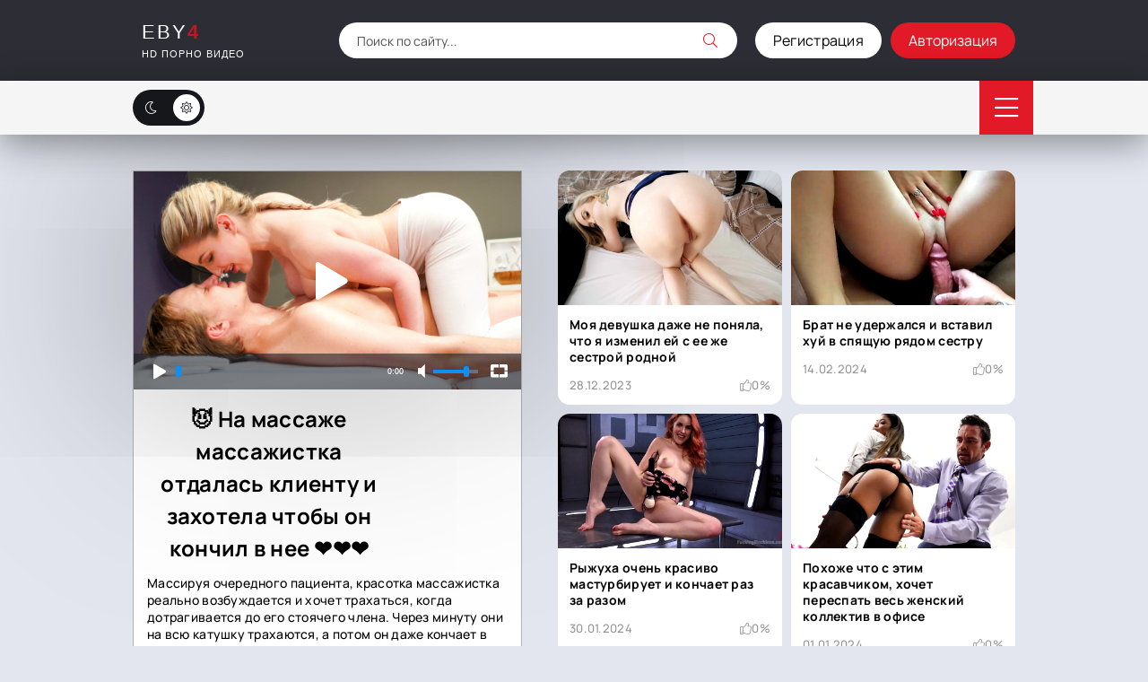

--- FILE ---
content_type: text/html; charset=utf-8
request_url: https://eby4.net/1180-na-massazhe-massazhistka-otdalas-klientu-i-zahotela-chtoby-on-konchil-v-nee.html
body_size: 17387
content:
<!DOCTYPE html>
<html lang="ru">
<head>
	<title>На массаже массажистка отдалась клиенту и захотела чтобы он кончил в нее</title>
<meta name="charset" content="utf-8">
<meta name="title" content="На массаже массажистка отдалась клиенту и захотела чтобы он кончил в нее">
<meta name="description" content="Массируя очередного пациента, красотка массажистка реально возбуждается и хочет трахаться, когда дотрагивается до его стоячего члена. Через минуту они на всю катушку трахаются, а потом он даже кончает в нее.">
<meta name="keywords" content="Массируя, очередного, пациента, красотка, массажистка, реально, возбуждается, хочет, трахаться, когда, дотрагивается, стоячего, члена, Через, минуту, катушку, трахаются, потом, кончает">
<meta name="news_keywords" content="Нежное порно, Эротика, Красивое порно, Красотки, Лижет пизду, В масле, Зарубежное, Между сисек, Блондинки, Большие сиськи, красивые сиськи, Наездница, Интимная стрижка, Волосатый лобок, Кончил в пизду">
<link rel="canonical" href="https://eby4.net/1180-na-massazhe-massazhistka-otdalas-klientu-i-zahotela-chtoby-on-konchil-v-nee.html">
<link rel="alternate" type="application/rss+xml" title="Онлайн Порно. Бесплатное Full HD порно каждый день! RSS" href="https://eby4.net/rss.xml">
<link rel="alternate" type="application/rss+xml" title="Онлайн Порно. Бесплатное Full HD порно каждый день! RSS Turbo" href="https://eby4.net/rssturbo.xml">
<link rel="alternate" type="application/rss+xml" title="Онлайн Порно. Бесплатное Full HD порно каждый день! RSS Dzen" href="https://eby4.net/rssdzen.xml">
<link rel="search" type="application/opensearchdescription+xml" title="Онлайн Порно. Бесплатное Full HD порно каждый день!" href="https://eby4.net/index.php?do=opensearch">
<link rel="preconnect" href="https://eby4.net/" fetchpriority="high">
<meta property="twitter:title" content="На массаже массажистка отдалась клиенту и захотела чтобы он кончил в нее">
<meta property="twitter:url" content="https://eby4.net/1180-na-massazhe-massazhistka-otdalas-klientu-i-zahotela-chtoby-on-konchil-v-nee.html">
<meta property="twitter:card" content="summary_large_image">
<meta property="twitter:image" content="https://eby4.net/uploads/posts/2024-04/1712817873_2.webp">
<meta property="twitter:description" content="Массируя очередного пациента, красотка массажистка реально возбуждается и хочет трахаться, когда дотрагивается до его стоячего члена. Через минуту они на всю катушку трахаются, а потом он даже кончает в нее. Массируя очередного пациента, красотка массажистка реально возбуждается и хочет трахаться,">
<meta property="og:type" content="article">
<meta property="og:site_name" content="Онлайн Порно. Бесплатное Full HD порно каждый день!">
<meta property="og:title" content="На массаже массажистка отдалась клиенту и захотела чтобы он кончил в нее">
<meta property="og:url" content="https://eby4.net/1180-na-massazhe-massazhistka-otdalas-klientu-i-zahotela-chtoby-on-konchil-v-nee.html">
<meta property="og:image" content="https://eby4.net/uploads/posts/2024-04/1712817873_2.webp">
<meta property="og:description" content="Массируя очередного пациента, красотка массажистка реально возбуждается и хочет трахаться, когда дотрагивается до его стоячего члена. Через минуту они на всю катушку трахаются, а потом он даже кончает в нее. Массируя очередного пациента, красотка массажистка реально возбуждается и хочет трахаться,">
	<meta name="viewport" content="width=device-width, initial-scale=1.0" />
	<meta name="theme-color" content="#303d4a">
	<link rel="preload" href="/templates/Video/css/common.css" as="style">
	<link rel="preload" href="/templates/Video/css/styles.css" as="style">
	<link rel="preload" href="/templates/Video/css/engine.css" as="style">
	<link rel="preload" href="/templates/Video/css/fontawesome.css" as="style">
	<link rel="preload" href="/templates/Video/webfonts/manrope-400.woff2" as="font" type="font/woff2" crossorigin>
	<link rel="preload" href="/templates/Video/webfonts/manrope-500.woff2" as="font" type="font/woff2" crossorigin>
	<link rel="preload" href="/templates/Video/webfonts/manrope-700.woff2" as="font" type="font/woff2" crossorigin>
    <link rel="preload" href="/templates/Video/webfonts/fa-light-300.woff2" as="font" type="font/woff2" crossorigin>
	<link rel="icon" href="/templates/Video/images/logo.svg" />
	<link href="/templates/Video/css/common.css" type="text/css" rel="stylesheet" />
	<link href="/templates/Video/css/styles.css" type="text/css" rel="stylesheet" />
	<link href="/templates/Video/css/engine.css" type="text/css" rel="stylesheet" /> 
	<link href="/templates/Video/css/fontawesome.css" type="text/css" rel="stylesheet" /> 
    <script src="/playerjs.js" type="text/javascript"></script>
   <meta name="yandex-verification" content="c1da87cae2e56df0" />
    <meta name="google-site-verification" content="KiEDHO5TrgqxgcDlUVSNyqL_jgi2CpYyyoZBX02MGBg" />
</head>
<body>
    <!--LiveInternet counter--><script>
new Image().src = "https://counter.yadro.ru/hit?r"+
escape(document.referrer)+((typeof(screen)=="undefined")?"":
";s"+screen.width+"*"+screen.height+"*"+(screen.colorDepth?
screen.colorDepth:screen.pixelDepth))+";u"+escape(document.URL)+
";h"+escape(document.title.substring(0,150))+
";"+Math.random();</script><!--/LiveInternet-->
	<script>
		function switchLight() {
			if (localStorage.getItem('theme') === 'dark') {
				document.querySelector('body').classList.add('dt-is-active');
			} else {
				document.querySelector('body').classList.remove('dt-is-active');
			};
		};
		switchLight();
	</script>
	<div class="wrapper">
		<div class="wrapper-container wrapper-main">
			<header class="header d-flex ai-center vw100">
				<a href="/" class="logo header__logo">
					<div class="logo__title">Eby<span><b>4</b></span></div>
					<div class="logo__caption">HD порно видео</div>
				</a>
				<div class="header__search flex-grow-1">
					<form id="quicksearch" method="post">
						<input type="hidden" name="do" value="search">
						<input type="hidden" name="subaction" value="search">
						<div class="header__search-box">
							<input id="story" name="story" placeholder="Поиск по сайту..." type="text" autocomplete="off">
							<button type="submit" class="search-btn"><span class="fal fa-search"></span></button>
						</div>
					</form>
				</div>
				

<a href="/?do=register" class="btn header__reg">Регистрация</a>
<button class="header__login js-show-login">Авторизация</button>
<div class="login login--not-logged d-none">
	<div class="login__header d-flex jc-space-between ai-center">
		<div class="login__title stretch-free-width ws-nowrap">Войти <a href="/?do=register">Регистрация</a></div>
		<div class="login__close"><span class="fal fa-times"></span></div>
	</div>
	<form method="post">
	<div class="login__content">
		<div class="login__row">
			<div class="login__caption">Логин:</div>
			<div class="login__input"><input type="text" name="login_name" id="login_name" placeholder="Ваш логин"/></div>
			<span class="fal fa-user"></span>
		</div>
		<div class="login__row">
			<div class="login__caption">Пароль: <a href="https://eby4.net/index.php?do=lostpassword">Забыли пароль?</a></div>
			<div class="login__input"><input type="password" name="login_password" id="login_password" placeholder="Ваш пароль" /></div>
			<span class="fal fa-lock"></span>
		</div>
		<label class="login__row checkbox" for="login_not_save">
			<input type="checkbox" name="login_not_save" id="login_not_save" value="1"/>
			<span>Не запоминать меня</span>
		</label>
		<div class="login__row">
			<button onclick="submit();" type="submit" title="Вход">Войти на сайт</button>
			<input name="login" type="hidden" id="login" value="submit" />
		</div>
	</div>
	<div class="login__social">
		<div class="login__social-caption">Или войти через</div>
		<div class="login__social-btns">
			
			
			
			
			
			
		</div>
	</div>
	</form>
</div>

			</header>
			<!-- END HEADER -->
			<div class="header-nav d-flex jc-space-between ai-center vw100">
				<ul class="header__menu d-flex flex-grow-1 js-this-in-mobile-menu">
					<li><a href="/"><span class="fal fa-home"></span>Главная</a></li>
					
					<li class="submenu">
						<a href="#" class="is-active"><span class="fal fa-bars"></span>Жанры</a>
									<ul class="menu">
				
				
				
				<li><a href="/krasivoe/">Красивое порно</a></li>
				<li><a href="/s-razgovorami/">С разговорами</a></li>
				<li><a href="/blondinki/">Блондинки</a></li>
				<li><a href="/britaja-pizda/">Бритая пизда</a></li>
				<li><a href="/krasotki/">Красотки</a></li>
				<li><a href="/lizhet-pizdu/">Лижет пизду</a></li>
				<li><a href="/na-rabote/">Секс на работе</a></li>
				<li><a href="/glubokij-otsos/">Глубокий отсос</a></li>
				<li><a href="/s-sjshzetom/">С сюжетом</a></li>
				<li><a href="/krasivaja-pizda/">Красивая пизда</a></li>
				<li><a href="/intim-strishka/">Интимная стрижка</a></li>
				<li><a href="/rus-krasotki/">Русские красотки</a></li>
				<li><a href="/molodye/">Молодые</a></li>
				<li><a href="/milashki/">Милашки</a></li>
				<li><a href="/bolshye-sisi/">Большие сиськи</a></li>
				<li><a href="/brunetki/">Брюнетки</a></li>
				<li><a href="/krasivye-sisi/">Красивые сиськи</a></li>
				<li><a href="/razdvinula-nogi/">Раздвинула ноги</a></li>
				<li><a href="/malenkie-sisi/">Маленькие сиськи</a></li>
				<li><a href="/studentki/">Студентки</a></li>
				<li><a href="/porno-s-ma4ehoj/">Порно с мачехой</a></li>
				<li><a href="/porno-2024/">Порно 2024</a></li>
				<li><a href="/porno-s-sestroj/">Секс с сестрой</a></li>
				<li><a href="/gruppovuha/">Групповое</a></li>
				<li><a href="/izmena/">Порно измена</a></li>
				<li><a href="/mamki/">Мамки</a></li>
				<li><a href="/nezhnoe/">Нежное порно</a></li>
				<li><a href="/erotica/">Эротика</a></li>
				<li><a href="/categories/">Все категории</a></li>
			</ul>
					</li>
					
					<li><a href="/top-rated/" ><span class="fa-thin fal fa-star"></span>Лучшее</a></li>    
                    
                    <li><a href="/top-porno/" ><span class="fal fa-heart"></span>Топовая порнуха</a></li>
						<li><a href="/most-popular/" ><span class="fal fa-award"></span>Популярное</a></li>
						<li><a href="/tags/" ><span class="fal fa-tags"></span>Теги</a></li>
                    
				</ul>
				<ul class="theme-toggle" title="Сменить цвет дизайна">
					<li><span class="fal fa-moon"></span></li>
					<li><span class="fal fa-sun"></span></li>
				</ul>
				<div class="flex-grow-1 d-none"></div>
				<div class="header__btn-menu d-none js-show-mobile-menu"><span class="fal fa-bars"></span></div>
			</div>
			<!-- END HEADER-NAV -->
			
			<div class="cols-content">				
				<main class="content">
									
					

										
									
					<div id="dle-content"><article class="page ignore-select"> 
	<div class="page__cols">
		<div class="page__col-left">
	<div class="page__main">
				<div class="page__player video-inside">
                    <div id="playerjs">
					<script>
   var player = new Playerjs({id:"playerjs", file:"https://pizdenka.cdnkavideo365.org/11/1064.mp4", poster:"https://eby4.net/uploads/posts/2024-04/1712817873_2.webp"});
</script></div> 
				</div>		
				<h1><center><b>😈 На массаже массажистка отдалась клиенту и захотела чтобы он кончил в нее ❤️❤️❤️</b></center></h1>
        <div class="page__text full-text" itemprop="description"><p>Массируя очередного пациента, красотка массажистка реально возбуждается и хочет трахаться, когда дотрагивается до его стоячего члена. Через минуту они на всю катушку трахаются, а потом он даже кончает в нее.</p></div>		
				<div class="page__meta2 d-flex jc-space-between ai-center">
					<div class="page__rating d-flex jc-space-between" id="page__rating--1180">
						<a href="#" onclick="doRateLD('plus', '1180'); return false;"><span class="fal fa-thumbs-up"></span></a>
						<a href="#" onclick="doRateLD('minus', '1180'); return false;"><span class="fal fa-thumbs-down"></span></a>
						<div class="page__rating-data d-none"><span data-ratig-layer-id="1180"><span class="ratingtypeplusminus ratingzero" >0</span></span><span data-vote-num-id="1180">0</span></div>
					</div>
					<div class="page__comms-count icon-at-left flex-grow-1 d-flex ai-center jc-flex-end"><span class="fal fa-comment-alt-dots"></span>0</div>
					<div class="page__share"><span class="fal fa-share-alt"></span></div>
					<div class="page__complaint"><a href="javascript:AddComplaint('1180', 'news')"><span class="fal fa-flag"></span></a></div>
                    
                    <div class="page__subinfo page__subinfo-item tags-list d-flex">
						<div>Теги:</div>
						<a href="https://eby4.net/tags/%D0%BD%D0%B5%D0%B6%D0%BD%D0%BE%D0%B5%20%D0%BF%D0%BE%D1%80%D0%BD%D0%BE/">Нежное порно</a> / <a href="https://eby4.net/tags/%D1%8D%D1%80%D0%BE%D1%82%D0%B8%D0%BA%D0%B0/">Эротика</a> / <a href="https://eby4.net/tags/%D0%BA%D1%80%D0%B0%D1%81%D0%B8%D0%B2%D0%BE%D0%B5%20%D0%BF%D0%BE%D1%80%D0%BD%D0%BE/">Красивое порно</a> / <a href="https://eby4.net/tags/%D0%BA%D1%80%D0%B0%D1%81%D0%BE%D1%82%D0%BA%D0%B8/">Красотки</a> / <a href="https://eby4.net/tags/%D0%BB%D0%B8%D0%B6%D0%B5%D1%82%20%D0%BF%D0%B8%D0%B7%D0%B4%D1%83/">Лижет пизду</a> / <a href="https://eby4.net/tags/%D0%B2%20%D0%BC%D0%B0%D1%81%D0%BB%D0%B5/">В масле</a> / <a href="https://eby4.net/tags/%D0%B7%D0%B0%D1%80%D1%83%D0%B1%D0%B5%D0%B6%D0%BD%D0%BE%D0%B5/">Зарубежное</a> / <a href="https://eby4.net/tags/%D0%BC%D0%B5%D0%B6%D0%B4%D1%83%20%D1%81%D0%B8%D1%81%D0%B5%D0%BA/">Между сисек</a> / <a href="https://eby4.net/tags/%D0%B1%D0%BB%D0%BE%D0%BD%D0%B4%D0%B8%D0%BD%D0%BA%D0%B8/">Блондинки</a> / <a href="https://eby4.net/tags/%D0%B1%D0%BE%D0%BB%D1%8C%D1%88%D0%B8%D0%B5%20%D1%81%D0%B8%D1%81%D1%8C%D0%BA%D0%B8/">Большие сиськи</a> / <a href="https://eby4.net/tags/%D0%BA%D1%80%D0%B0%D1%81%D0%B8%D0%B2%D1%8B%D0%B5%20%D1%81%D0%B8%D1%81%D1%8C%D0%BA%D0%B8/">красивые сиськи</a> / <a href="https://eby4.net/tags/%D0%BD%D0%B0%D0%B5%D0%B7%D0%B4%D0%BD%D0%B8%D1%86%D0%B0/">Наездница</a> / <a href="https://eby4.net/tags/%D0%B8%D0%BD%D1%82%D0%B8%D0%BC%D0%BD%D0%B0%D1%8F%20%D1%81%D1%82%D1%80%D0%B8%D0%B6%D0%BA%D0%B0/">Интимная стрижка</a> / <a href="https://eby4.net/tags/%D0%B2%D0%BE%D0%BB%D0%BE%D1%81%D0%B0%D1%82%D1%8B%D0%B9%20%D0%BB%D0%BE%D0%B1%D0%BE%D0%BA/">Волосатый лобок</a> / <a href="https://eby4.net/tags/%D0%BA%D0%BE%D0%BD%D1%87%D0%B8%D0%BB%20%D0%B2%20%D0%BF%D0%B8%D0%B7%D0%B4%D1%83/">Кончил в пизду</a>
					</div>
				</div>	
        <div class="page__meta d-flex ai-center">
					<div class="page__meta-item page__meta-item--time"><span class="fal fa-clock"></span>23:12</div>
					<div class="page__meta-item page__meta-item--views"><span class="fal fa-eye"></span>182</div>
					<div class="page__meta-item page__meta-item--date"><span class="fal fa-calendar"></span>11 апр 2024</div>
					<div class="page__meta-item1 page__meta-item--fav btn js-show-login">
						<span class="fal fa-bookmark" title="В закладки"></span>В избранное
						
					</div>
                    </div>
			</div>
			<!-- END PAGE MAIN -->		
			<div class="page__comments">
				<div class="sect__header1 d-flex ai-center page__comments-header">
					<div class="sect__title page__comments-title">Комментарии</div>
					<div class="page__comments-btn js-show-comments">Добавить</div>
				</div>
				<form  method="post" name="dle-comments-form" id="dle-comments-form" ><div class="form add-comments-form ignore-select" id="add-comments-form">

	<div class="form__row form__row--without-label">
		<div class="form__content form__textarea-inside"><script>
	var text_upload = "Загрузка файлов и изображений на сервер";
	var dle_quote_title  = "Цитата:";
</script>
<div class="wseditor dlecomments-editor"><textarea id="comments" name="comments" style="width:100%;height:260px;"></textarea></div></div>
	</div>
	
	
	<div class="form__row form__row--protect message-info d-none">
		<div class="form__caption">
			<label class="form__label form__label--important" for="sec_code">Введите код с картинки:</label>
		</div>
		<div class="form__content form__content--sec-code">
			<input class="form__input" type="text" name="sec_code" id="sec_code" placeholder="Впишите код с картинки" maxlength="45" required />
			<a onclick="reload(); return false;" title="Кликните на изображение чтобы обновить код, если он неразборчив" href="#"><span id="dle-captcha"><img src="/engine/modules/antibot/antibot.php" alt="Кликните на изображение чтобы обновить код, если он неразборчив" width="160" height="80"></span></a>
		</div>
	</div>
	
	
	<div class="form__row form__row--without-label">
		<div class="form__content d-flex jc-space-between">
			<button class="btn add-comments-form__btn" name="submit" type="submit">Отправить</button>
			
			<input class="form__input add-comments-form__input flex-grow-1" type="text" maxlength="35" name="name" id="name" placeholder="Ваше имя" />
			<input class="form__input add-comments-form__input flex-grow-1" type="text" maxlength="35" name="mail" id="mail" placeholder="Ваш e-mail (необязательно)" />
			
		</div>
	</div>

</div>

		<input type="hidden" name="subaction" value="addcomment">
		<input type="hidden" name="post_id" id="post_id" value="1180"><input type="hidden" name="user_hash" value="ac9525a3d8c87a45055114bc3fb6e94be289a5dd"></form>
				<div class="page__comments-list page__comments-list--not-comments" id="page__comments-list">
					
<div id="dle-ajax-comments"></div>
<!--dlenavigationcomments-->
				</div>
			</div>				
		</div>
		<!-- END PAGE COL LEFT -->
		<aside class="page__col-right">
			<section class="sect">   
                            <div class="l">
                           <div class="sect__content d-grid-1">
					<a class="thumb d-flex fd-column grid-item" href="https://eby4.net/869-nagnul-tolstuhu-v-bane-i-otodral-kak-sleduet.html">
	<div class="thumb__desc">
     	<div class="Нагнул толстуху в бане и отодрал как следует"><b>Нагнул толстуху в бане и отодрал как следует</b></div>
     	<div class="thumb__meta d-flex ai-center jc-space-between">
            <div class="thumb__date">22.03.2024</div>
         	         	<div class="thumb__rating">
              	<span class="fal fa-thumbs-up"></span>
              	<span class="js-count-percent"><span class="ratingtypeplusminus ratingplus" >+1</span><span data-vote-num-id="869">1</span></span>
         	</div>
        </div>
    </div>
    <div class="thumb__img img-fit-cover img-responsive order-first">
     	<img src="/uploads/posts/2024-03/1711093662_1.webp" loading="lazy" alt="Нагнул толстуху в бане и отодрал как следует">
    </div>
</a><a class="thumb d-flex fd-column grid-item" href="https://eby4.net/185-podruga-prishla-v-jeroticheskih-chulkah-i-trusikah-my-snjalis-s-nej-v-domashnem-porno.html">
	<div class="thumb__desc">
     	<div class="Подруга пришла в эротических чулках и трусиках. Мы снялись с ней в домашнем порно"><b>Подруга пришла в эротических чулках и трусиках. Мы снялись с ней в домашнем порно</b></div>
     	<div class="thumb__meta d-flex ai-center jc-space-between">
            <div class="thumb__date">31.12.2023</div>
         	         	<div class="thumb__rating">
              	<span class="fal fa-thumbs-up"></span>
              	<span class="js-count-percent"><span class="ratingtypeplusminus ratingzero" >0</span><span data-vote-num-id="185">0</span></span>
         	</div>
        </div>
    </div>
    <div class="thumb__img img-fit-cover img-responsive order-first">
     	<img src="/uploads/posts/2023-12/medium/82.webp" loading="lazy" alt="Подруга пришла в эротических чулках и трусиках. Мы снялись с ней в домашнем порно">
    </div>
</a><a class="thumb d-flex fd-column grid-item" href="https://eby4.net/856-v-pustom-zabroshennom-dome-otebal-krasivuju-podruzhku.html">
	<div class="thumb__desc">
     	<div class="В пустом заброшенном доме, отъебал красивую подружку"><b>В пустом заброшенном доме, отъебал красивую подружку</b></div>
     	<div class="thumb__meta d-flex ai-center jc-space-between">
            <div class="thumb__date">21.03.2024</div>
         	         	<div class="thumb__rating">
              	<span class="fal fa-thumbs-up"></span>
              	<span class="js-count-percent"><span class="ratingtypeplusminus ratingzero" >0</span><span data-vote-num-id="856">0</span></span>
         	</div>
        </div>
    </div>
    <div class="thumb__img img-fit-cover img-responsive order-first">
     	<img src="/uploads/posts/2024-03/1711026059_3.webp" loading="lazy" alt="В пустом заброшенном доме, отъебал красивую подружку">
    </div>
</a><a class="thumb d-flex fd-column grid-item" href="https://eby4.net/550-macheha-reshila-nauchit-padchericu-i-ee-parnja-gruppovomu-nezhnomu-seksu.html">
	<div class="thumb__desc">
     	<div class="Мачеха решила научить падчерицу и ее парня групповому нежному сексу"><b>Мачеха решила научить падчерицу и ее парня групповому нежному сексу</b></div>
     	<div class="thumb__meta d-flex ai-center jc-space-between">
            <div class="thumb__date">08.03.2024</div>
         	         	<div class="thumb__rating">
              	<span class="fal fa-thumbs-up"></span>
              	<span class="js-count-percent"><span class="ratingtypeplusminus ratingzero" >0</span><span data-vote-num-id="550">0</span></span>
         	</div>
        </div>
    </div>
    <div class="thumb__img img-fit-cover img-responsive order-first">
     	<img src="/uploads/posts/2024-03/medium/2.webp" loading="lazy" alt="Мачеха решила научить падчерицу и ее парня групповому нежному сексу">
    </div>
</a><a class="thumb d-flex fd-column grid-item" href="https://eby4.net/627-milfa-seksom-poplatilas-za-vorovstvo-v-mestnom-supermarkete.html">
	<div class="thumb__desc">
     	<div class="Милфа сексом поплатилась за воровство в местном супермаркете"><b>Милфа сексом поплатилась за воровство в местном супермаркете</b></div>
     	<div class="thumb__meta d-flex ai-center jc-space-between">
            <div class="thumb__date">13.03.2024</div>
         	         	<div class="thumb__rating">
              	<span class="fal fa-thumbs-up"></span>
              	<span class="js-count-percent"><span class="ratingtypeplusminus ratingzero" >0</span><span data-vote-num-id="627">0</span></span>
         	</div>
        </div>
    </div>
    <div class="thumb__img img-fit-cover img-responsive order-first">
     	<img src="/uploads/posts/2024-03/medium/1710318935_4.webp" loading="lazy" alt="Милфа сексом поплатилась за воровство в местном супермаркете">
    </div>
</a><a class="thumb d-flex fd-column grid-item" href="https://eby4.net/1132-na-nudistskom-pljazhe-ebu-krasivuju-podrugu.html">
	<div class="thumb__desc">
     	<div class="На нудистском пляже ебу красивую подругу"><b>На нудистском пляже ебу красивую подругу</b></div>
     	<div class="thumb__meta d-flex ai-center jc-space-between">
            <div class="thumb__date">06.04.2024</div>
         	         	<div class="thumb__rating">
              	<span class="fal fa-thumbs-up"></span>
              	<span class="js-count-percent"><span class="ratingtypeplusminus ratingplus" >+1</span><span data-vote-num-id="1132">1</span></span>
         	</div>
        </div>
    </div>
    <div class="thumb__img img-fit-cover img-responsive order-first">
     	<img src="/uploads/posts/2024-04/medium/1712401382_4.webp" loading="lazy" alt="На нудистском пляже ебу красивую подругу">
    </div>
</a><a class="thumb d-flex fd-column grid-item" href="https://eby4.net/260-krasivym-moloduham-nevazhno-gde-lesbijskim-seksom-zanimatsja-v-jetot-raz-oni-uedinjajutsja-prjamo-na-ulice.html">
	<div class="thumb__desc">
     	<div class="Красивым молодухам неважно где лесбийским сексом заниматься. В этот раз они уединяются прямо на улице"><b>Красивым молодухам неважно где лесбийским сексом заниматься. В этот раз они уединяются прямо на улице</b></div>
     	<div class="thumb__meta d-flex ai-center jc-space-between">
            <div class="thumb__date">02.01.2024</div>
         	         	<div class="thumb__rating">
              	<span class="fal fa-thumbs-up"></span>
              	<span class="js-count-percent"><span class="ratingtypeplusminus ratingzero" >0</span><span data-vote-num-id="260">0</span></span>
         	</div>
        </div>
    </div>
    <div class="thumb__img img-fit-cover img-responsive order-first">
     	<img src="/uploads/posts/2024-01/medium/256.webp" loading="lazy" alt="Красивым молодухам неважно где лесбийским сексом заниматься. В этот раз они уединяются прямо на улице">
    </div>
</a><a class="thumb d-flex fd-column grid-item" href="https://eby4.net/210-sisjastaja-uchilka-razdvinula-nogi-pered-ponravivshimsja-ej-studente.html">
	<div class="thumb__desc">
     	<div class="Сисястая училка раздвинула ноги перед понравившимся ей студенте"><b>Сисястая училка раздвинула ноги перед понравившимся ей студенте</b></div>
     	<div class="thumb__meta d-flex ai-center jc-space-between">
            <div class="thumb__date">01.01.2024</div>
         	         	<div class="thumb__rating">
              	<span class="fal fa-thumbs-up"></span>
              	<span class="js-count-percent"><span class="ratingtypeplusminus ratingplus" >+1</span><span data-vote-num-id="210">1</span></span>
         	</div>
        </div>
    </div>
    <div class="thumb__img img-fit-cover img-responsive order-first">
     	<img src="/uploads/posts/2024-01/medium/207.webp" loading="lazy" alt="Сисястая училка раздвинула ноги перед понравившимся ей студенте">
    </div>
</a>
                        </div>
				</div>
                <div class="p">
				<div class="sect__content d-grid-1">
					<a class="thumb d-flex fd-column grid-item" href="https://eby4.net/57-moja-devushka-dazhe-ne-ponjala-chto-ja-izmenil-ej-s-ee-zhe-sestroj-rodnoj.html">
	<div class="thumb__desc">
     	<div class="Моя девушка даже не поняла, что я изменил ей с ее же сестрой родной"><b>Моя девушка даже не поняла, что я изменил ей с ее же сестрой родной</b></div>
     	<div class="thumb__meta d-flex ai-center jc-space-between">
            <div class="thumb__date">28.12.2023</div>
         	         	<div class="thumb__rating">
              	<span class="fal fa-thumbs-up"></span>
              	<span class="js-count-percent"><span class="ratingtypeplusminus ratingzero" >0</span><span data-vote-num-id="57">0</span></span>
         	</div>
        </div>
    </div>
    <div class="thumb__img img-fit-cover img-responsive order-first">
     	<img src="/uploads/posts/2023-12/medium/154.webp" loading="lazy" alt="Моя девушка даже не поняла, что я изменил ей с ее же сестрой родной">
    </div>
</a><a class="thumb d-flex fd-column grid-item" href="https://eby4.net/470-brat-ne-uderzhalsja-i-vstavil-huj-v-spjaschuju-rjadom-sestru.html">
	<div class="thumb__desc">
     	<div class="Брат не удержался и вставил хуй в спящую рядом сестру"><b>Брат не удержался и вставил хуй в спящую рядом сестру</b></div>
     	<div class="thumb__meta d-flex ai-center jc-space-between">
            <div class="thumb__date">14.02.2024</div>
         	         	<div class="thumb__rating">
              	<span class="fal fa-thumbs-up"></span>
              	<span class="js-count-percent"><span class="ratingtypeplusminus ratingplus" >+2</span><span data-vote-num-id="470">2</span></span>
         	</div>
        </div>
    </div>
    <div class="thumb__img img-fit-cover img-responsive order-first">
     	<img src="/uploads/posts/2024-02/medium/1707908870_2.webp" loading="lazy" alt="Брат не удержался и вставил хуй в спящую рядом сестру">
    </div>
</a><a class="thumb d-flex fd-column grid-item" href="https://eby4.net/412-ryzhuha-ochen-krasivo-masturbiruet-i-konchaet-raz-za-razom.html">
	<div class="thumb__desc">
     	<div class="Рыжуха очень красиво мастурбирует и кончает раз за разом"><b>Рыжуха очень красиво мастурбирует и кончает раз за разом</b></div>
     	<div class="thumb__meta d-flex ai-center jc-space-between">
            <div class="thumb__date">30.01.2024</div>
         	         	<div class="thumb__rating">
              	<span class="fal fa-thumbs-up"></span>
              	<span class="js-count-percent"><span class="ratingtypeplusminus ratingzero" >0</span><span data-vote-num-id="412">0</span></span>
         	</div>
        </div>
    </div>
    <div class="thumb__img img-fit-cover img-responsive order-first">
     	<img src="/uploads/posts/2024-01/medium/1706607864_4.webp" loading="lazy" alt="Рыжуха очень красиво мастурбирует и кончает раз за разом">
    </div>
</a><a class="thumb d-flex fd-column grid-item" href="https://eby4.net/199-pohozhe-chto-s-jetim-krasavchikom-hochet-perespat-ves-zhenskij-kollektiv-v-ofise.html">
	<div class="thumb__desc">
     	<div class="Похоже что с этим красавчиком, хочет переспать весь женский коллектив в офисе"><b>Похоже что с этим красавчиком, хочет переспать весь женский коллектив в офисе</b></div>
     	<div class="thumb__meta d-flex ai-center jc-space-between">
            <div class="thumb__date">01.01.2024</div>
         	         	<div class="thumb__rating">
              	<span class="fal fa-thumbs-up"></span>
              	<span class="js-count-percent"><span class="ratingtypeplusminus ratingzero" >0</span><span data-vote-num-id="199">0</span></span>
         	</div>
        </div>
    </div>
    <div class="thumb__img img-fit-cover img-responsive order-first">
     	<img src="/uploads/posts/2024-01/medium/96.webp" loading="lazy" alt="Похоже что с этим красавчиком, хочет переспать весь женский коллектив в офисе">
    </div>
</a><a class="thumb d-flex fd-column grid-item" href="https://eby4.net/617-troe-brutalnyh-muzhikov-zhestko-otebli-brjunetku-vo-vse-dyry.html">
	<div class="thumb__desc">
     	<div class="Трое брутальных мужиков жестко отъебли брюнетку во все дыры"><b>Трое брутальных мужиков жестко отъебли брюнетку во все дыры</b></div>
     	<div class="thumb__meta d-flex ai-center jc-space-between">
            <div class="thumb__date">13.03.2024</div>
         	         	<div class="thumb__rating">
              	<span class="fal fa-thumbs-up"></span>
              	<span class="js-count-percent"><span class="ratingtypeplusminus ratingplus" >+1</span><span data-vote-num-id="617">1</span></span>
         	</div>
        </div>
    </div>
    <div class="thumb__img img-fit-cover img-responsive order-first">
     	<img src="/uploads/posts/2024-03/medium/1710314981_4.webp" loading="lazy" alt="Трое брутальных мужиков жестко отъебли брюнетку во все дыры">
    </div>
</a><a class="thumb d-flex fd-column grid-item" href="https://eby4.net/952-porno-kasting-s-ochen-krasivoj-blondinkoj-nezhno-soset-chlen-i-prevoshodno-otdaetsja-v-kisku.html">
	<div class="thumb__desc">
     	<div class="Порно кастинг с очень красивой блондинкой, нежно сосет член и превосходно отдается в киску"><b>Порно кастинг с очень красивой блондинкой, нежно сосет член и превосходно отдается в киску</b></div>
     	<div class="thumb__meta d-flex ai-center jc-space-between">
            <div class="thumb__date">28.03.2024</div>
         	         	<div class="thumb__rating">
              	<span class="fal fa-thumbs-up"></span>
              	<span class="js-count-percent"><span class="ratingtypeplusminus ratingminus" >-2</span><span data-vote-num-id="952">2</span></span>
         	</div>
        </div>
    </div>
    <div class="thumb__img img-fit-cover img-responsive order-first">
     	<img src="/uploads/posts/2024-03/medium/1711639921_4.webp" loading="lazy" alt="Порно кастинг с очень красивой блондинкой, нежно сосет член и превосходно отдается в киску">
    </div>
</a>
                        </div>
				</div>
			</section>
		</aside>
		<!-- END PAGE COL RIGHT -->
	</div>
	<!-- END PAGE COLS -->  
	<section class="sect page__related">
        <h2 class="btn sect__header"><a href="/">Похожие порно видео</a></h2>
		<div class="sect__content d-grid"><a class="thumb d-flex fd-column grid-item" href="https://eby4.net/554-zhena-massazhistka-izmenila-muzhu-kogda-uvidela-bolshoj-chlen-ocherednogo-klienta.html">
	<div class="thumb__desc">
      	<div class=""><b>Жена массажистка изменила мужу, когда увидела большой член очередного клиента</b></div>
	</div>
	<div class="thumb__img img-fit-cover img-responsive order-first">
     	<img src="/uploads/posts/2024-03/medium/1709887691_1.webp" loading="lazy" alt="Жена массажистка изменила мужу, когда увидела большой член очередного клиента">
		<div class="thumb__label thumb__label--time flex-grow-1"><span class="fal fa-clock"></span>37:52</div>
    </div>
</a><a class="thumb d-flex fd-column grid-item" href="https://eby4.net/1052-zanjalsja-nezhnym-seksom-s-krasivoj-sosedkoj-i-dva-raza-konchil-v-nee.html">
	<div class="thumb__desc">
      	<div class=""><b>Занялся нежным сексом с красивой соседкой и два раза кончил в нее</b></div>
	</div>
	<div class="thumb__img img-fit-cover img-responsive order-first">
     	<img src="/uploads/posts/2024-04/medium/1712211196_4.webp" loading="lazy" alt="Занялся нежным сексом с красивой соседкой и два раза кончил в нее">
		<div class="thumb__label thumb__label--time flex-grow-1"><span class="fal fa-clock"></span>21:51</div>
    </div>
</a><a class="thumb d-flex fd-column grid-item" href="https://eby4.net/828-snachala-sestra-podgljadyvala-za-bratom-v-dushe-a-teper-ona-hochet-s-nim-trahatsja.html">
	<div class="thumb__desc">
      	<div class=""><b>Сначала сестра подглядывала за братом в душе, а теперь она хочет с ним трахаться</b></div>
	</div>
	<div class="thumb__img img-fit-cover img-responsive order-first">
     	<img src="/uploads/posts/2024-03/medium/1711012918_5.webp" loading="lazy" alt="Сначала сестра подглядывала за братом в душе, а теперь она хочет с ним трахаться">
		<div class="thumb__label thumb__label--time flex-grow-1"><span class="fal fa-clock"></span>38:22</div>
    </div>
</a><a class="thumb d-flex fd-column grid-item" href="https://eby4.net/842-gorjachej-mamochke-ponravilsja-drug-ee-syna-mama-zahotela-chtoby-on-ee-trahnul.html">
	<div class="thumb__desc">
      	<div class=""><b>Горячей мамочке понравился друг ее сына. Мама захотела чтобы он ее трахнул</b></div>
	</div>
	<div class="thumb__img img-fit-cover img-responsive order-first">
     	<img src="/uploads/posts/2024-03/medium/1711017167_4.webp" loading="lazy" alt="Горячей мамочке понравился друг ее сына. Мама захотела чтобы он ее трахнул">
		<div class="thumb__label thumb__label--time flex-grow-1"><span class="fal fa-clock"></span>37:00</div>
    </div>
</a><a class="thumb d-flex fd-column grid-item" href="https://eby4.net/621-molodenkaja-massazhistka-zanjalas-lesbijskim-prijatnym-seksom-so-zreloj-mamochkoj-klientkoj.html">
	<div class="thumb__desc">
      	<div class=""><b>Молоденькая массажистка занялась лесбийским приятным сексом со зрелой мамочкой - клиенткой</b></div>
	</div>
	<div class="thumb__img img-fit-cover img-responsive order-first">
     	<img src="/uploads/posts/2024-03/medium/1710316827_3.webp" loading="lazy" alt="Молоденькая массажистка занялась лесбийским приятным сексом со зрелой мамочкой - клиенткой">
		<div class="thumb__label thumb__label--time flex-grow-1"><span class="fal fa-clock"></span>35:32</div>
    </div>
</a><a class="thumb d-flex fd-column grid-item" href="https://eby4.net/817-ot-seksa-s-takoj-krasivoj-massazhistkoj-nikto-ne-otkazhetsja.html">
	<div class="thumb__desc">
      	<div class=""><b>От секса с такой красивой массажисткой никто не откажется</b></div>
	</div>
	<div class="thumb__img img-fit-cover img-responsive order-first">
     	<img src="/uploads/posts/2024-03/medium/1710952320_4.webp" loading="lazy" alt="От секса с такой красивой массажисткой никто не откажется">
		<div class="thumb__label thumb__label--time flex-grow-1"><span class="fal fa-clock"></span>31:48</div>
    </div>
</a><a class="thumb d-flex fd-column grid-item" href="https://eby4.net/155-ja-zhestko-otebal-massazhistku-ona-zhe-hotela-mne-rezinovyj-chlen-v-zhopu-vstavit.html">
	<div class="thumb__desc">
      	<div class=""><b>Я жестко отъебал массажистку. Она же хотела мне резиновый член в жопу вставить</b></div>
	</div>
	<div class="thumb__img img-fit-cover img-responsive order-first">
     	<img src="/uploads/posts/2023-12/medium/52.webp" loading="lazy" alt="Я жестко отъебал массажистку. Она же хотела мне резиновый член в жопу вставить">
		<div class="thumb__label thumb__label--time flex-grow-1"><span class="fal fa-clock"></span>24:03</div>
    </div>
</a><a class="thumb d-flex fd-column grid-item" href="https://eby4.net/63-massazhist-ne-tolko-zanjalsja-seksom-s-krasivoj-klientkoj-no-i-konchil-vo-vnutr-v-nee.html">
	<div class="thumb__desc">
      	<div class=""><b>Массажист не только занялся сексом с красивой клиенткой, но и кончил во внутрь в нее</b></div>
	</div>
	<div class="thumb__img img-fit-cover img-responsive order-first">
     	<img src="/uploads/posts/2023-12/medium/160.webp" loading="lazy" alt="Массажист не только занялся сексом с красивой клиенткой, но и кончил во внутрь в нее">
		<div class="thumb__label thumb__label--time flex-grow-1"><span class="fal fa-clock"></span>28:16</div>
    </div>
</a><a class="thumb d-flex fd-column grid-item" href="https://eby4.net/1091-krasotka-sekretarsha-izmenjaet-muzhu-trahajas-v-ofise-s-nachalnikom-a-tot-dazhe-konchaet-v-nee.html">
	<div class="thumb__desc">
      	<div class=""><b>Красотка секретарша изменяет мужу трахаясь в офисе с начальником, а тот даже кончает в нее</b></div>
	</div>
	<div class="thumb__img img-fit-cover img-responsive order-first">
     	<img src="/uploads/posts/2024-04/medium/1712303893_3.webp" loading="lazy" alt="Красотка секретарша изменяет мужу трахаясь в офисе с начальником, а тот даже кончает в нее">
		<div class="thumb__label thumb__label--time flex-grow-1"><span class="fal fa-clock"></span>30:01</div>
    </div>
</a><a class="thumb d-flex fd-column grid-item" href="https://eby4.net/117-gorjachaja-blondinka-jelza-dzhin-soblaznila-na-lesbijskij-seks-dazhe-zreluju-massazhistku.html">
	<div class="thumb__desc">
      	<div class=""><b>Горячая блондинка Эльза Джин соблазнила на лесбийский секс даже зрелую массажистку</b></div>
	</div>
	<div class="thumb__img img-fit-cover img-responsive order-first">
     	<img src="/uploads/posts/2023-12/medium/14.webp" loading="lazy" alt="Горячая блондинка Эльза Джин соблазнила на лесбийский секс даже зрелую массажистку">
		<div class="thumb__label thumb__label--time flex-grow-1"><span class="fal fa-clock"></span>41:54</div>
    </div>
</a><a class="thumb d-flex fd-column grid-item" href="https://eby4.net/419-massazhist-i-massazhistka-nezhno-vyebali-milashku-klientku-obliv-ee-maslom.html">
	<div class="thumb__desc">
      	<div class=""><b>Массажист и массажистка, нежно выебали милашку клиентку облив ее маслом</b></div>
	</div>
	<div class="thumb__img img-fit-cover img-responsive order-first">
     	<img src="/uploads/posts/2024-02/medium/1706793663_1.webp" loading="lazy" alt="Массажист и массажистка, нежно выебали милашку клиентку облив ее маслом">
		<div class="thumb__label thumb__label--time flex-grow-1"><span class="fal fa-clock"></span>28:39</div>
    </div>
</a><a class="thumb d-flex fd-column grid-item" href="https://eby4.net/49-dal-v-rot-starenkoj-babushke-v-pizdu-trahatsja-ej-tozhe-ponravilos.html">
	<div class="thumb__desc">
      	<div class=""><b>Дал в рот старенькой бабушке. В пизду трахаться ей тоже понравилось</b></div>
	</div>
	<div class="thumb__img img-fit-cover img-responsive order-first">
     	<img src="/uploads/posts/2023-12/medium/146.webp" loading="lazy" alt="Дал в рот старенькой бабушке. В пизду трахаться ей тоже понравилось">
		<div class="thumb__label thumb__label--time flex-grow-1"><span class="fal fa-clock"></span>18:01</div>
    </div>
</a><a class="thumb d-flex fd-column grid-item" href="https://eby4.net/371-devka-zahotela-chtoby-paren-ne-tolko-trahnul-ee-na-ulice-no-i-konchil-v-nee.html">
	<div class="thumb__desc">
      	<div class=""><b>Девка захотела чтобы парень не только трахнул ее на улице, но и кончил в нее</b></div>
	</div>
	<div class="thumb__img img-fit-cover img-responsive order-first">
     	<img src="/uploads/posts/2024-01/medium/1706089304_3.webp" loading="lazy" alt="Девка захотела чтобы парень не только трахнул ее на улице, но и кончил в нее">
		<div class="thumb__label thumb__label--time flex-grow-1"><span class="fal fa-clock"></span>4:07</div>
    </div>
</a><a class="thumb d-flex fd-column grid-item" href="https://eby4.net/43-negritjanka-ne-stala-otkazyvatsja-ot-stojachego-chlena-v-kachestve-podarka.html">
	<div class="thumb__desc">
      	<div class=""><b>Негритянка не стала отказываться от стоячего члена в качестве подарка</b></div>
	</div>
	<div class="thumb__img img-fit-cover img-responsive order-first">
     	<img src="/uploads/posts/2023-12/medium/1703746134_140.webp" loading="lazy" alt="Негритянка не стала отказываться от стоячего члена в качестве подарка">
		<div class="thumb__label thumb__label--time flex-grow-1"><span class="fal fa-clock"></span>31:12</div>
    </div>
</a><a class="thumb d-flex fd-column grid-item" href="https://eby4.net/666-mamochka-trahaetsja-s-lichnym-massazhistom-a-dochka-rjadom-ni-o-chem-ne-dogadyvaetsja.html">
	<div class="thumb__desc">
      	<div class=""><b>Мамочка трахается с личным массажистом, а дочка рядом ни о чем не догадывается</b></div>
	</div>
	<div class="thumb__img img-fit-cover img-responsive order-first">
     	<img src="/uploads/posts/2024-03/medium/1710407459_3.webp" loading="lazy" alt="Мамочка трахается с личным массажистом, а дочка рядом ни о чем не догадывается">
		<div class="thumb__label thumb__label--time flex-grow-1"><span class="fal fa-clock"></span>39:47</div>
    </div>
</a><a class="thumb d-flex fd-column grid-item" href="https://eby4.net/1134-chernokozhuju-mamku-otodrali-na-massazhe.html">
	<div class="thumb__desc">
      	<div class=""><b>Чернокожую мамку отодрали на массаже</b></div>
	</div>
	<div class="thumb__img img-fit-cover img-responsive order-first">
     	<img src="/uploads/posts/2024-04/medium/1712593502_1.webp" loading="lazy" alt="Чернокожую мамку отодрали на массаже">
		<div class="thumb__label thumb__label--time flex-grow-1"><span class="fal fa-clock"></span>45:44</div>
    </div>
</a><a class="thumb d-flex fd-column grid-item" href="https://eby4.net/1103-plemjannik-vyebal-krasivuju-tetju-i-konchil-v-nee-kogda-vpervye-poznakomilsja-s-nej.html">
	<div class="thumb__desc">
      	<div class=""><b>Племянник выебал красивую тётю и кончил в нее, когда впервые познакомился с ней</b></div>
	</div>
	<div class="thumb__img img-fit-cover img-responsive order-first">
     	<img src="/uploads/posts/2024-04/medium/1712315688_5.webp" loading="lazy" alt="Племянник выебал красивую тётю и кончил в нее, когда впервые познакомился с ней">
		<div class="thumb__label thumb__label--time flex-grow-1"><span class="fal fa-clock"></span>33:17</div>
    </div>
</a><a class="thumb d-flex fd-column grid-item" href="https://eby4.net/667-konchil-v-pizdu-krasivoj-nikol-jeniston-trahaja-ee-v-domashnem-porno.html">
	<div class="thumb__desc">
      	<div class=""><b>Кончил в пизду красивой Николь Энистон трахая ее в домашнем порно</b></div>
	</div>
	<div class="thumb__img img-fit-cover img-responsive order-first">
     	<img src="/uploads/posts/2024-03/medium/1710407608_4.webp" loading="lazy" alt="Кончил в пизду красивой Николь Энистон трахая ее в домашнем порно">
		<div class="thumb__label thumb__label--time flex-grow-1"><span class="fal fa-clock"></span>6:34</div>
    </div>
</a><a class="thumb d-flex fd-column grid-item" href="https://eby4.net/925-gorjachaja-medsestra-povelas-na-krasavchika-pacienta-i-odnazhdy-otdalas-emu-v-zhopu.html">
	<div class="thumb__desc">
      	<div class=""><b>Горячая медсестра повелась на красавчика пациента и однажды отдалась ему в жопу</b></div>
	</div>
	<div class="thumb__img img-fit-cover img-responsive order-first">
     	<img src="/uploads/posts/2024-03/medium/1711191007_2.webp" loading="lazy" alt="Горячая медсестра повелась на красавчика пациента и однажды отдалась ему в жопу">
		<div class="thumb__label thumb__label--time flex-grow-1"><span class="fal fa-clock"></span>21:50</div>
    </div>
</a><a class="thumb d-flex fd-column grid-item" href="https://eby4.net/1140-muzhik-ebet-krasivuju-podrugu-i-konchaet-v-nee.html">
	<div class="thumb__desc">
      	<div class=""><b>Мужик ебет красивую подругу и кончает в нее</b></div>
	</div>
	<div class="thumb__img img-fit-cover img-responsive order-first">
     	<img src="/uploads/posts/2024-04/medium/1712597740_2.webp" loading="lazy" alt="Мужик ебет красивую подругу и кончает в нее">
		<div class="thumb__label thumb__label--time flex-grow-1"><span class="fal fa-clock"></span>7:38</div>
    </div>
</a><a class="thumb d-flex fd-column grid-item" href="https://eby4.net/345-esli-devushka-konchaet-strujnym-orgazmom-ot-tvoego-chlena-to-znachit-ty-tochno-superfaker.html">
	<div class="thumb__desc">
      	<div class=""><b>Если девушка кончает струйным оргазмом от твоего члена, то значит ты точно суперфакер</b></div>
	</div>
	<div class="thumb__img img-fit-cover img-responsive order-first">
     	<img src="/uploads/posts/2024-01/medium/1705770197_2.webp" loading="lazy" alt="Если девушка кончает струйным оргазмом от твоего члена, то значит ты точно суперфакер">
		<div class="thumb__label thumb__label--time flex-grow-1"><span class="fal fa-clock"></span>31:34</div>
    </div>
</a><a class="thumb d-flex fd-column grid-item" href="https://eby4.net/1023-nachalnik-ssoritsja-s-sekretarshej-vozbuzhdaetsja-i-trahaet-ee-v-kabinete-delaja-svoej-ljubovnicej.html">
	<div class="thumb__desc">
      	<div class=""><b>Начальник ссориться с секретаршей, возбуждается и трахает ее в кабинете делая своей любовницей</b></div>
	</div>
	<div class="thumb__img img-fit-cover img-responsive order-first">
     	<img src="/uploads/posts/2024-04/medium/1712041272_5.webp" loading="lazy" alt="Начальник ссориться с секретаршей, возбуждается и трахает ее в кабинете делая своей любовницей">
		<div class="thumb__label thumb__label--time flex-grow-1"><span class="fal fa-clock"></span>38:21</div>
    </div>
</a><a class="thumb d-flex fd-column grid-item" href="https://eby4.net/570-bez-prezervativa-milashku-massazhist-trahaet-na-massazhe-i-konchaet-v-nee.html">
	<div class="thumb__desc">
      	<div class=""><b>Без презерватива милашку массажист трахает на массаже и кончает в нее</b></div>
	</div>
	<div class="thumb__img img-fit-cover img-responsive order-first">
     	<img src="/uploads/posts/2024-03/medium/1709895077_2.webp" loading="lazy" alt="Без презерватива милашку массажист трахает на массаже и кончает в нее">
		<div class="thumb__label thumb__label--time flex-grow-1"><span class="fal fa-clock"></span>44:15</div>
    </div>
</a><a class="thumb d-flex fd-column grid-item" href="https://eby4.net/445-ebat-negr-v-menja-konchil-kogda-ja-izmenjala-muzhu-s-nim.html">
	<div class="thumb__desc">
      	<div class=""><b>Ебать, негр в меня кончил, когда я изменяла мужу с ним</b></div>
	</div>
	<div class="thumb__img img-fit-cover img-responsive order-first">
     	<img src="/uploads/posts/2024-02/medium/1707294141_2.webp" loading="lazy" alt="Ебать, негр в меня кончил, когда я изменяла мужу с ним">
		<div class="thumb__label thumb__label--time flex-grow-1"><span class="fal fa-clock"></span>32:10</div>
    </div>
</a><a class="thumb d-flex fd-column grid-item" href="https://eby4.net/774-milashka-blondinka-snjala-trusiki-na-massazhe-i-byla-nezhno-vyebana-massazhistom.html">
	<div class="thumb__desc">
      	<div class=""><b>Милашка блондинка сняла трусики на массаже и была нежно выебана массажистом</b></div>
	</div>
	<div class="thumb__img img-fit-cover img-responsive order-first">
     	<img src="/uploads/posts/2024-03/medium/1710843528_1.webp" loading="lazy" alt="Милашка блондинка сняла трусики на массаже и была нежно выебана массажистом">
		<div class="thumb__label thumb__label--time flex-grow-1"><span class="fal fa-clock"></span>23:56</div>
    </div>
</a><a class="thumb d-flex fd-column grid-item" href="https://eby4.net/1129-sestra-uedinilas-s-bratom-v-gostinice-i-otdalas-emu-vo-vse-dyrki-a-on-konchil-v-sestru.html">
	<div class="thumb__desc">
      	<div class=""><b>Сестра уединилась с братом в гостинице и отдалась ему во все дырки, а он кончил в сестру</b></div>
	</div>
	<div class="thumb__img img-fit-cover img-responsive order-first">
     	<img src="/uploads/posts/2024-04/medium/1712400732_1.webp" loading="lazy" alt="Сестра уединилась с братом в гостинице и отдалась ему во все дырки, а он кончил в сестру">
		<div class="thumb__label thumb__label--time flex-grow-1"><span class="fal fa-clock"></span>12:11</div>
    </div>
</a><a class="thumb d-flex fd-column grid-item" href="https://eby4.net/453-shalovlivuju-zhenu-otebal-vmeste-s-ee-ljubovnikom-mne-pohuj-na-izmenu.html">
	<div class="thumb__desc">
      	<div class=""><b>Шаловливую жену отъебал вместе с ее любовником, мне похуй на измену</b></div>
	</div>
	<div class="thumb__img img-fit-cover img-responsive order-first">
     	<img src="/uploads/posts/2024-02/medium/1707301494_5.webp" loading="lazy" alt="Шаловливую жену отъебал вместе с ее любовником, мне похуй на измену">
		<div class="thumb__label thumb__label--time flex-grow-1"><span class="fal fa-clock"></span>21:19</div>
    </div>
</a><a class="thumb d-flex fd-column grid-item" href="https://eby4.net/1088-rossijanin-nezhno-trahaet-i-konchaet-v-russkuju-podrugu-prezhde-chem-pojti-s-nej-na-svidanie.html">
	<div class="thumb__desc">
      	<div class=""><b>Россиянин нежно трахает и кончает в русскую подругу, прежде чем пойти с ней на свидание</b></div>
	</div>
	<div class="thumb__img img-fit-cover img-responsive order-first">
     	<img src="/uploads/posts/2024-04/medium/1712302247_5.webp" loading="lazy" alt="Россиянин нежно трахает и кончает в русскую подругу, прежде чем пойти с ней на свидание">
		<div class="thumb__label thumb__label--time flex-grow-1"><span class="fal fa-clock"></span>19:41</div>
    </div>
</a><a class="thumb d-flex fd-column grid-item" href="https://eby4.net/938-utrom-krasotka-soset-stojak-i-vozbuzhdaet-ljubimogo-na-nezhnuju-eblju.html">
	<div class="thumb__desc">
      	<div class=""><b>Утром красотка сосет стояк и возбуждает любимого на нежную еблю</b></div>
	</div>
	<div class="thumb__img img-fit-cover img-responsive order-first">
     	<img src="/uploads/posts/2024-03/medium/1711619545_5.webp" loading="lazy" alt="Утром красотка сосет стояк и возбуждает любимого на нежную еблю">
		<div class="thumb__label thumb__label--time flex-grow-1"><span class="fal fa-clock"></span>13:35</div>
    </div>
</a><a class="thumb d-flex fd-column grid-item" href="https://eby4.net/1073-voshel-tverdym-chlenom-v-krasivuju-sosedskuju-devchonku-kogda-soglasilsja-podvesti-ee-na-vecherinku.html">
	<div class="thumb__desc">
      	<div class=""><b>Вошел твердым членом в красивую соседскую девчонку, когда согласился подвести ее на вечеринку</b></div>
	</div>
	<div class="thumb__img img-fit-cover img-responsive order-first">
     	<img src="/uploads/posts/2024-04/medium/1712227596_5.webp" loading="lazy" alt="Вошел твердым членом в красивую соседскую девчонку, когда согласился подвести ее на вечеринку">
		<div class="thumb__label thumb__label--time flex-grow-1"><span class="fal fa-clock"></span>33:05</div>
    </div>
</a><a class="thumb d-flex fd-column grid-item" href="https://eby4.net/1066-studentku-na-porno-kastinge-otlichno-trahnuli-i-konchili-v-pizdu.html">
	<div class="thumb__desc">
      	<div class=""><b>Студентку на порно кастинге отлично трахнули и кончили в пизду</b></div>
	</div>
	<div class="thumb__img img-fit-cover img-responsive order-first">
     	<img src="/uploads/posts/2024-04/medium/1712216178_3.webp" loading="lazy" alt="Студентку на порно кастинге отлично трахнули и кончили в пизду">
		<div class="thumb__label thumb__label--time flex-grow-1"><span class="fal fa-clock"></span>44:10</div>
    </div>
</a><a class="thumb d-flex fd-column grid-item" href="https://eby4.net/1042-bljajaja-konchil-v-sekretarshu-kogda-v-ocherednoj-raz-ebal-ee-zhena-moja-budet-v-shoke.html">
	<div class="thumb__desc">
      	<div class=""><b>Бляяя, кончил в секретаршу когда в очередной раз ебал ее. Жена моя будет в шоке</b></div>
	</div>
	<div class="thumb__img img-fit-cover img-responsive order-first">
     	<img src="/uploads/posts/2024-04/medium/1712150394_4.webp" loading="lazy" alt="Бляяя, кончил в секретаршу когда в очередной раз ебал ее. Жена моя будет в шоке">
		<div class="thumb__label thumb__label--time flex-grow-1"><span class="fal fa-clock"></span>32:54</div>
    </div>
</a><a class="thumb d-flex fd-column grid-item" href="https://eby4.net/340-moloduha-izmenjaet-muzhu-i-pozvoljaet-ljubovniku-konchat-v-nee.html">
	<div class="thumb__desc">
      	<div class=""><b>Молодуха изменяет мужу и позволяет любовнику кончать в нее</b></div>
	</div>
	<div class="thumb__img img-fit-cover img-responsive order-first">
     	<img src="/uploads/posts/2024-01/medium/1705759223_2.webp" loading="lazy" alt="Молодуха изменяет мужу и позволяет любовнику кончать в нее">
		<div class="thumb__label thumb__label--time flex-grow-1"><span class="fal fa-clock"></span>12:05</div>
    </div>
</a><a class="thumb d-flex fd-column grid-item" href="https://eby4.net/184-trahnul-razvratnicu-sestru-kogda-ta-vyshla-goloj-s-dusha.html">
	<div class="thumb__desc">
      	<div class=""><b>Трахнул развратницу сестру, когда та вышла голой с душа</b></div>
	</div>
	<div class="thumb__img img-fit-cover img-responsive order-first">
     	<img src="/uploads/posts/2023-12/medium/81.webp" loading="lazy" alt="Трахнул развратницу сестру, когда та вышла голой с душа">
		<div class="thumb__label thumb__label--time flex-grow-1"><span class="fal fa-clock"></span>16:59</div>
    </div>
</a><a class="thumb d-flex fd-column grid-item" href="https://eby4.net/602-massazhist-lovko-soblaznjaet-krasivuju-blondinku-i-ebet-prjamo-na-massazhe.html">
	<div class="thumb__desc">
      	<div class=""><b>Массажист ловко соблазняет красивую блондинку и ебет прямо на массаже</b></div>
	</div>
	<div class="thumb__img img-fit-cover img-responsive order-first">
     	<img src="/uploads/posts/2024-03/medium/1710240799_4.webp" loading="lazy" alt="Массажист ловко соблазняет красивую блондинку и ебет прямо на массаже">
		<div class="thumb__label thumb__label--time flex-grow-1"><span class="fal fa-clock"></span>45:02</div>
    </div>
</a><a class="thumb d-flex fd-column grid-item" href="https://eby4.net/490-sestra-poluchaet-silnoe-udovolstvie-kogda-brat-ebet-ee.html">
	<div class="thumb__desc">
      	<div class=""><b>Сестра получает сильное удовольствие, когда брат ебет ее</b></div>
	</div>
	<div class="thumb__img img-fit-cover img-responsive order-first">
     	<img src="/uploads/posts/2024-02/medium/1708417100_2.webp" loading="lazy" alt="Сестра получает сильное удовольствие, когда брат ебет ее">
		<div class="thumb__label thumb__label--time flex-grow-1"><span class="fal fa-clock"></span>20:03</div>
    </div>
</a><a class="thumb d-flex fd-column grid-item" href="https://eby4.net/867-muzh-kak-raz-byl-na-kuhne-kogda-ljubovnik-otebal-menja-v-spalne.html">
	<div class="thumb__desc">
      	<div class=""><b>Муж как раз был на кухне, когда любовник отъебал меня в спальне</b></div>
	</div>
	<div class="thumb__img img-fit-cover img-responsive order-first">
     	<img src="/uploads/posts/2024-03/1711091969_4.webp" loading="lazy" alt="Муж как раз был на кухне, когда любовник отъебал меня в спальне">
		<div class="thumb__label thumb__label--time flex-grow-1"><span class="fal fa-clock"></span>29:39</div>
    </div>
</a><a class="thumb d-flex fd-column grid-item" href="https://eby4.net/1128-brat-ulomal-sestru-na-seks-i-obeschal-chto-budet-trahat-i-konchat-tolko-v-popu.html">
	<div class="thumb__desc">
      	<div class=""><b>Брат уломал сестру на секс и обещал что будет трахать и кончать только в попу</b></div>
	</div>
	<div class="thumb__img img-fit-cover img-responsive order-first">
     	<img src="/uploads/posts/2024-04/medium/1712400130_5.webp" loading="lazy" alt="Брат уломал сестру на секс и обещал что будет трахать и кончать только в попу">
		<div class="thumb__label thumb__label--time flex-grow-1"><span class="fal fa-clock"></span>19:08</div>
    </div>
</a><a class="thumb d-flex fd-column grid-item" href="https://eby4.net/691-muzh-kajfuet-kogda-trahaet-zhenu-vmeste-s-ee-podrugoj.html">
	<div class="thumb__desc">
      	<div class=""><b>Муж кайфует когда трахает жену вместе с ее подругой</b></div>
	</div>
	<div class="thumb__img img-fit-cover img-responsive order-first">
     	<img src="/uploads/posts/2024-03/medium/1710493209_3.webp" loading="lazy" alt="Муж кайфует когда трахает жену вместе с ее подругой">
		<div class="thumb__label thumb__label--time flex-grow-1"><span class="fal fa-clock"></span>40:27</div>
    </div>
</a><a class="thumb d-flex fd-column grid-item" href="https://eby4.net/890-milfa-vstretilas-s-krasavchikom-ljubovnikom-i-otdalas-emu-v-zhopu-s-neverojatnym-udovolstviem.html">
	<div class="thumb__desc">
      	<div class=""><b>Милфа встретилась с красавчиком любовником и отдалась ему в жопу с невероятным удовольствием</b></div>
	</div>
	<div class="thumb__img img-fit-cover img-responsive order-first">
     	<img src="/uploads/posts/2024-03/medium/1711106097_2.webp" loading="lazy" alt="Милфа встретилась с красавчиком любовником и отдалась ему в жопу с невероятным удовольствием">
		<div class="thumb__label thumb__label--time flex-grow-1"><span class="fal fa-clock"></span>36:33</div>
    </div>
</a><a class="thumb d-flex fd-column grid-item" href="https://eby4.net/585-brat-otebal-krasivuju-sestru-studentku-i-konchil-v-nee-vo-vnutr.html">
	<div class="thumb__desc">
      	<div class=""><b>Брат отъебал красивую сестру студентку и кончил в нее во внутрь</b></div>
	</div>
	<div class="thumb__img img-fit-cover img-responsive order-first">
     	<img src="/uploads/posts/2024-03/medium/1710233695_2.webp" loading="lazy" alt="Брат отъебал красивую сестру студентку и кончил в нее во внутрь">
		<div class="thumb__label thumb__label--time flex-grow-1"><span class="fal fa-clock"></span>20:32</div>
    </div>
</a><a class="thumb d-flex fd-column grid-item" href="https://eby4.net/284-negr-trahaet-ogromnym-chlenom-milfu-kak-hochet-i-dazhe-gluboko-v-glotku.html">
	<div class="thumb__desc">
      	<div class=""><b>Негр трахает огромным членом милфу как хочет и даже глубоко в глотку</b></div>
	</div>
	<div class="thumb__img img-fit-cover img-responsive order-first">
     	<img src="/uploads/posts/2024-01/medium/280.webp" loading="lazy" alt="Негр трахает огромным членом милфу как хочет и даже глубоко в глотку">
		<div class="thumb__label thumb__label--time flex-grow-1"><span class="fal fa-clock"></span>31:31</div>
    </div>
</a><a class="thumb d-flex fd-column grid-item" href="https://eby4.net/798-macheha-vsegda-polzuetsja-chlenom-pasynka-lunatika.html">
	<div class="thumb__desc">
      	<div class=""><b>Мачеха всегда пользуется членом пасынка - лунатика</b></div>
	</div>
	<div class="thumb__img img-fit-cover img-responsive order-first">
     	<img src="/uploads/posts/2024-03/1710924355_5.webp" loading="lazy" alt="Мачеха всегда пользуется членом пасынка - лунатика">
		<div class="thumb__label thumb__label--time flex-grow-1"><span class="fal fa-clock"></span>26:18</div>
    </div>
</a><a class="thumb d-flex fd-column grid-item" href="https://eby4.net/318-edva-sderzhal-sebja-chtoby-ne-konchit-v-podrugu-konchil-na-ee-zhopu.html">
	<div class="thumb__desc">
      	<div class=""><b>Едва сдержал себя, чтобы не кончить в подругу. Кончил на ее жопу</b></div>
	</div>
	<div class="thumb__img img-fit-cover img-responsive order-first">
     	<img src="/uploads/posts/2024-01/medium/1705496772_5.webp" loading="lazy" alt="Едва сдержал себя, чтобы не кончить в подругу. Кончил на ее жопу">
		<div class="thumb__label thumb__label--time flex-grow-1"><span class="fal fa-clock"></span>8:10</div>
    </div>
</a><a class="thumb d-flex fd-column grid-item" href="https://eby4.net/643-nachalnica-negritjanka-soblaznila-na-rabote-svoego-stazhera.html">
	<div class="thumb__desc">
      	<div class=""><b>Начальница негритянка соблазнила на работе своего стажера</b></div>
	</div>
	<div class="thumb__img img-fit-cover img-responsive order-first">
     	<img src="/uploads/posts/2024-03/1710328446_5.webp" loading="lazy" alt="Начальница негритянка соблазнила на работе своего стажера">
		<div class="thumb__label thumb__label--time flex-grow-1"><span class="fal fa-clock"></span>27:34</div>
    </div>
</a><a class="thumb d-flex fd-column grid-item" href="https://eby4.net/505-sestra-otdalas-bratu-kogda-uvidela-kak-on-drochit-i-podgljadyvaet-za-nej.html">
	<div class="thumb__desc">
      	<div class=""><b>Сестра отдалась брату, когда увидела как он дрочит и подглядывает за ней</b></div>
	</div>
	<div class="thumb__img img-fit-cover img-responsive order-first">
     	<img src="/uploads/posts/2024-02/medium/1708498852_2.webp" loading="lazy" alt="Сестра отдалась брату, когда увидела как он дрочит и подглядывает за ней">
		<div class="thumb__label thumb__label--time flex-grow-1"><span class="fal fa-clock"></span>19:05</div>
    </div>
</a><a class="thumb d-flex fd-column grid-item" href="https://eby4.net/1067-junaja-sestra-zanimaetsja-uborkoj-na-kolenjah-a-brat-vozbuzhdaetsja-i-trahaet-ee-bez-razreshenija.html">
	<div class="thumb__desc">
      	<div class=""><b>Юная сестра занимается уборкой на коленях, а брат возбуждается и трахает ее без разрешения</b></div>
	</div>
	<div class="thumb__img img-fit-cover img-responsive order-first">
     	<img src="/uploads/posts/2024-04/medium/1712216385_4.webp" loading="lazy" alt="Юная сестра занимается уборкой на коленях, а брат возбуждается и трахает ее без разрешения">
		<div class="thumb__label thumb__label--time flex-grow-1"><span class="fal fa-clock"></span>7:49</div>
    </div>
</a><a class="thumb d-flex fd-column grid-item" href="https://eby4.net/629-krasivaja-shljushka-sestra-legla-v-postel-k-bratu-s-namekami-na-seks.html">
	<div class="thumb__desc">
      	<div class=""><b>Красивая шлюшка сестра легла в постель к брату с намеками на секс</b></div>
	</div>
	<div class="thumb__img img-fit-cover img-responsive order-first">
     	<img src="/uploads/posts/2024-03/medium/1710319744_1.webp" loading="lazy" alt="Красивая шлюшка сестра легла в постель к брату с намеками на секс">
		<div class="thumb__label thumb__label--time flex-grow-1"><span class="fal fa-clock"></span>20:06</div>
    </div>
</a><a class="thumb d-flex fd-column grid-item" href="https://eby4.net/1108-golodnaja-milfa-vsemi-vozmozhnymi-sposobami-soblaznjaet-sosedskogo-muzhika-na-eblju.html">
	<div class="thumb__desc">
      	<div class=""><b>Голодная милфа всеми возможными способами соблазняет соседского мужика на еблю</b></div>
	</div>
	<div class="thumb__img img-fit-cover img-responsive order-first">
     	<img src="/uploads/posts/2024-04/medium/1712338087_5.webp" loading="lazy" alt="Голодная милфа всеми возможными способами соблазняет соседского мужика на еблю">
		<div class="thumb__label thumb__label--time flex-grow-1"><span class="fal fa-clock"></span>28:15</div>
    </div>
</a><a class="thumb d-flex fd-column grid-item" href="https://eby4.net/839-mama-hotela-trahatsja-ja-postupil-tak-kak-dolzhen-byl.html">
	<div class="thumb__desc">
      	<div class=""><b>Мама хотела трахаться. Я поступил так как должен был</b></div>
	</div>
	<div class="thumb__img img-fit-cover img-responsive order-first">
     	<img src="/uploads/posts/2024-03/medium/1711016448_1.webp" loading="lazy" alt="Мама хотела трахаться. Я поступил так как должен был">
		<div class="thumb__label thumb__label--time flex-grow-1"><span class="fal fa-clock"></span>11:44</div>
    </div>
</a><a class="thumb d-flex fd-column grid-item" href="https://eby4.net/475-brat-ebet-sochnuju-sestru-po-ee-zhe-zhelaniju.html">
	<div class="thumb__desc">
      	<div class=""><b>Брат ебет сочную сестру по ее же желанию</b></div>
	</div>
	<div class="thumb__img img-fit-cover img-responsive order-first">
     	<img src="/uploads/posts/2024-02/medium/1708156885_2.webp" loading="lazy" alt="Брат ебет сочную сестру по ее же желанию">
		<div class="thumb__label thumb__label--time flex-grow-1"><span class="fal fa-clock"></span>26:49</div>
    </div>
</a><a class="thumb d-flex fd-column grid-item" href="https://eby4.net/819-muzh-zahotel-vyebat-menja-rakom-ja-dazhe-trusiki-ne-uspela-snjat.html">
	<div class="thumb__desc">
      	<div class=""><b>Муж захотел выебать меня раком, я даже трусики не успела снять</b></div>
	</div>
	<div class="thumb__img img-fit-cover img-responsive order-first">
     	<img src="/uploads/posts/2024-03/medium/1711009369_1.webp" loading="lazy" alt="Муж захотел выебать меня раком, я даже трусики не успела снять">
		<div class="thumb__label thumb__label--time flex-grow-1"><span class="fal fa-clock"></span>4:07</div>
    </div>
</a><a class="thumb d-flex fd-column grid-item" href="https://eby4.net/957-brat-macaet-sestru-vstavljaet-v-nee-chlen-i-konchaet-vo-vnutr.html">
	<div class="thumb__desc">
      	<div class=""><b>Брат мацает сестру, вставляет в нее член и кончает во внутрь</b></div>
	</div>
	<div class="thumb__img img-fit-cover img-responsive order-first">
     	<img src="/uploads/posts/2024-03/medium/1711700885_4.webp" loading="lazy" alt="Брат мацает сестру, вставляет в нее член и кончает во внутрь">
		<div class="thumb__label thumb__label--time flex-grow-1"><span class="fal fa-clock"></span>5:44</div>
    </div>
</a><a class="thumb d-flex fd-column grid-item" href="https://eby4.net/1127-uvidel-goluju-sestru-v-dushe-i-zahotel-zanjatsja-s-nej-seksom.html">
	<div class="thumb__desc">
      	<div class=""><b>Увидел голую сестру в душе и захотел заняться с ней сексом</b></div>
	</div>
	<div class="thumb__img img-fit-cover img-responsive order-first">
     	<img src="/uploads/posts/2024-04/medium/1712399206_4.webp" loading="lazy" alt="Увидел голую сестру в душе и захотел заняться с ней сексом">
		<div class="thumb__label thumb__label--time flex-grow-1"><span class="fal fa-clock"></span>45:15</div>
    </div>
</a></div>
	</section>
</article></div>
					
				</main>
				<!-- END CONTENT -->		
				
				
			</div>
			<!-- END COLS -->
			

            


    
        
    















































    
        
     
    
     
       
     
    
     
     
 
    
     
    
       
    
     
         
     
     
    
    
    
    
     
     
    
     
     
      
    
     
    
    
    
    
            
            
			<footer class="footer vw100">
				<div class="footer__one d-flex ai-center">
					<div class="logo footer__logo">
						<div class="logo__title">Eby<span>4</div>
						<div class="logo__caption">порно видео</div>
					</div>
                        										<div class="footer__text flex-grow-1">
						© 2024 eby4.net Все права защищены. Eby4.net предназначен для просмотра лицами старше 18+ лет. Если Вам еще не исполнилось 18 лет - покиньте сайт немедленно. Всем актерам на момент съемок исполнилось 18 лет. Все изображения на сайте отвечают требованиям 18 USC 225. Все сцены насилия являются постановочными.
					</div>
									</div>
				<div class="footer__two d-flex ai-center vw100">
					<ul class="footer__menu d-flex flex-grow-1">
						<li><a href="/sitemap.xml">Карта сайта</a></li>
						<li><a href="/index.php?do=feedback">Обратная связь</a></li>
					</ul>
					<div class="footer__copyright">© 2024 Copyright</div>
				</div>
			</footer>
			<!-- END FOOTER -->
		</div>
		<!-- END WRAPPER-MAIN -->
	</div>
	<!-- END WRAPPER -->

	
<script src="/engine/classes/min/index.php?g=general&amp;v=90r1j"></script>
<script src="/engine/classes/min/index.php?f=engine/classes/js/jqueryui.js,engine/classes/js/dle_js.js,engine/editor/jscripts/tiny_mce/tinymce.min.js&amp;v=90r1j" defer></script>
	<script src="/templates/Video/js/libs.js"></script>
	<script>
<!--
var dle_root       = '/';
var dle_admin      = '';
var dle_login_hash = 'ac9525a3d8c87a45055114bc3fb6e94be289a5dd';
var dle_group      = 5;
var dle_skin       = 'Video';
var dle_wysiwyg    = '2';
var quick_wysiwyg  = '2';
var dle_min_search = '4';
var dle_act_lang   = ["Да", "Нет", "Ввод", "Отмена", "Сохранить", "Удалить", "Загрузка. Пожалуйста, подождите..."];
var menu_short     = 'Быстрое редактирование';
var menu_full      = 'Полное редактирование';
var menu_profile   = 'Просмотр профиля';
var menu_send      = 'Отправить сообщение';
var menu_uedit     = 'Админцентр';
var dle_info       = 'Информация';
var dle_confirm    = 'Подтверждение';
var dle_prompt     = 'Ввод информации';
var dle_req_field  = ["Заполните поле с именем", "Заполните поле с сообщением", "Заполните поле с темой сообщения"];
var dle_del_agree  = 'Вы действительно хотите удалить? Данное действие невозможно будет отменить';
var dle_spam_agree = 'Вы действительно хотите отметить пользователя как спамера? Это приведёт к удалению всех его комментариев';
var dle_c_title    = 'Отправка жалобы';
var dle_complaint  = 'Укажите текст Вашей жалобы для администрации:';
var dle_mail       = 'Ваш e-mail:';
var dle_big_text   = 'Выделен слишком большой участок текста.';
var dle_orfo_title = 'Укажите комментарий для администрации к найденной ошибке на странице:';
var dle_p_send     = 'Отправить';
var dle_p_send_ok  = 'Уведомление успешно отправлено';
var dle_save_ok    = 'Изменения успешно сохранены. Обновить страницу?';
var dle_reply_title= 'Ответ на комментарий';
var dle_tree_comm  = '0';
var dle_del_news   = 'Удалить статью';
var dle_sub_agree  = 'Вы действительно хотите подписаться на комментарии к данной публикации?';
var dle_unsub_agree  = 'Вы действительно хотите отписаться от комментариев к данной публикации?';
var dle_captcha_type  = '0';
var dle_share_interesting  = ["Поделиться ссылкой на выделенный текст", "Twitter", "Facebook", "Вконтакте", "Прямая ссылка:", "Нажмите правой клавишей мыши и выберите «Копировать ссылку»"];
var DLEPlayerLang     = {prev: 'Предыдущий',next: 'Следующий',play: 'Воспроизвести',pause: 'Пауза',mute: 'Выключить звук', unmute: 'Включить звук', settings: 'Настройки', enterFullscreen: 'На полный экран', exitFullscreen: 'Выключить полноэкранный режим', speed: 'Скорость', normal: 'Обычная', quality: 'Качество', pip: 'Режим PiP'};
var DLEGalleryLang    = {CLOSE: 'Закрыть (Esc)', NEXT: 'Следующее изображение', PREV: 'Предыдущее изображение', ERROR: 'Внимание! Обнаружена ошибка', IMAGE_ERROR: 'Не удалось загрузить изображение', TOGGLE_SLIDESHOW: 'Просмотр слайдшоу',TOGGLE_FULLSCREEN: 'Полноэкранный режим', TOGGLE_THUMBS: 'Включить / Выключить уменьшенные копии', ITERATEZOOM: 'Увеличить / Уменьшить', DOWNLOAD: 'Скачать изображение' };
var DLEGalleryMode    = 0;
var DLELazyMode       = 2;
var allow_dle_delete_news   = false;
var dle_search_delay   = false;
var dle_search_value   = '';
jQuery(function($){
save_last_viewed('1180');
					setTimeout(function() {
						$.get(dle_root + "engine/ajax/controller.php?mod=adminfunction", { 'id': '1180', action: 'newsread', user_hash: dle_login_hash });
					}, 5000);

	
	
	tinyMCE.baseURL = dle_root + 'engine/editor/jscripts/tiny_mce';
	tinyMCE.suffix = '.min';
	var dle_theme = '';

	if(dle_theme != '') {
		$('body').addClass( dle_theme );
	}

	tinymce.init({
		selector: 'textarea#comments',
		language : "ru",
		body_class: dle_theme,
		skin: dle_theme == 'dle_theme_dark' ? 'oxide-dark' : 'oxide',
		element_format : 'html',
		width : "100%",
		height : 260,

		deprecation_warnings: false,
		promotion: false,
		cache_suffix: '?v=90r1j',
		
		plugins: "link image lists quickbars dlebutton codesample",
		
		draggable_modal: true,
		toolbar_mode: 'floating',
		contextmenu: false,
		relative_urls : false,
		convert_urls : false,
		remove_script_host : false,
		browser_spellcheck: true,
		extended_valid_elements : "div[align|style|class|data-commenttime|data-commentuser|contenteditable],span[id|data-username|data-userurl|align|style|class|contenteditable],b/strong,i/em,u,s,p[align|style|class|contenteditable],pre[class],code",
		quickbars_insert_toolbar: '',
		quickbars_selection_toolbar: 'bold italic underline | dlequote dlespoiler dlehide',
		
	    formats: {
	      bold: {inline: 'b'},
	      italic: {inline: 'i'},
	      underline: {inline: 'u', exact : true},
	      strikethrough: {inline: 's', exact : true}
	    },
		
		paste_as_text: true,
		elementpath: false,
		branding: false,
		
		dle_root : dle_root,
		dle_upload_area : "comments",
		dle_upload_user : "",
		dle_upload_news : "0",
		
		menubar: false,
		link_default_target: '_blank',
		editable_class: 'contenteditable',
		noneditable_class: 'noncontenteditable',
		image_dimensions: false,
		paste_data_images: false,

		
		toolbar: "bold italic underline | alignleft aligncenter alignright | bullist numlist | dleemo link dleleech  | dlequote codesample dlespoiler dlehide",
		
		mobile: {
			toolbar_mode: "sliding",
			toolbar: "bold italic underline | alignleft aligncenter alignright | bullist numlist | link dleleech  dlequote dlespoiler dlehide",
			
		},
		
		content_css : dle_root + "engine/editor/css/content.css?v=90r1j",

		setup: (editor) => {

			const onCompeteAction = (autocompleteApi, rng, value) => {
				editor.selection.setRng(rng);
				editor.insertContent(value);
				autocompleteApi.hide();
			};

			editor.ui.registry.addAutocompleter('getusers', {
			ch: '@',
			minChars: 1,
			columns: 1,
			onAction: onCompeteAction,
			fetch: (pattern) => {

				return new Promise((resolve) => {

					$.get(dle_root + "engine/ajax/controller.php?mod=find_tags", { mode: 'users', term: pattern, skin: dle_skin, user_hash: dle_login_hash }, function(data){
						if ( data.found ) {
							resolve(data.items);
						}
					}, "json");

				});
			}
			});
		}

	});
				$('#dle-comments-form').submit(function() {
					if( $('#comments-image-uploader').data('files') == 'selected' ) {
						$('#comments-image-uploader').plupload('start');
					} else {
						doAddComments();
					}
					return false;
				});
FastSearch();
});
//-->
</script>
<!-- Yandex.Metrika counter -->
<script type="text/javascript" >
   (function(m,e,t,r,i,k,a){m[i]=m[i]||function(){(m[i].a=m[i].a||[]).push(arguments)};
   m[i].l=1*new Date();
   for (var j = 0; j < document.scripts.length; j++) {if (document.scripts[j].src === r) { return; }}
   k=e.createElement(t),a=e.getElementsByTagName(t)[0],k.async=1,k.src=r,a.parentNode.insertBefore(k,a)})
   (window, document, "script", "https://mc.yandex.ru/metrika/tag.js", "ym");

   ym(97196987, "init", {
        clickmap:true,
        trackLinks:true,
        accurateTrackBounce:true,
        webvisor:true
   });
</script>
<noscript><div><img src="https://mc.yandex.ru/watch/97196987" style="position:absolute; left:-9999px;" alt="" /></div></noscript>
<!-- /Yandex.Metrika counter -->
</body>
</html>

--- FILE ---
content_type: text/css
request_url: https://eby4.net/templates/Video/css/common.css
body_size: 2762
content:
:root {
	--bg: #e3e6ef;
    --bgg: #2d2e35;
	--bg-2: #16171a;
	--bg-3: #040505;
    --bgg-3: #f5f5f5;
	--bg-4: #fff; --bg-d: rgba(0,0,0,0.1);
    --bgg-4: #fff; --bg-d: rgba(208 208 208 / 0%);
	--tt: #000; --tt-l: #000;
    --ttt: #fff; --tt-ll: #fff;
	--tt-2: #000; --tt-2d: #959595;
    --tt-23: #fff;
	--tt-3: #000;
	--bdc: rgba(0,0,0,0.3);
    --bdcc: rgba(0,0,0,0.4);
    --bdccc: rgba(0,0,0,0.4);
    --bdcccc: rgba(0,0,0,0.3);
	--bsh: 0 10px 30px 0 rgba(0,0,0,0.2);
	--accent: #e21927;
	--accent-darker: #c41521;
	--ui-bg: #f6f6f6;
	--ui-bg-darker: #eee;
	--ui-bg-darkest: #ddd;
	--ui-bg-accent: #11222c;
	--ui-text-color-on-accent: #fff;
	--ui-bdc: #ccc;
	--indent-negative: -40px;
	--indent: 40px; /* основной отступ справа и слева */
	--maximum-width: 98%; /* максимальная ширина блока контента */
}

/* RESET, BASIC UI SETTINGS
----------------------------------------------- */
* {background: transparent; margin: 0; padding: 0; outline: none; border: 0; box-sizing: border-box;}
ol, ul {list-style: none;}
table {border-collapse: collapse; border-spacing: 0;}
img, table, iframe, video, frame, embed, object {max-width: 100%;}
body {font: 14px 'Manrope', sans-serif; line-height: 18px; padding: 0; margin: 0;       
	color: var(--tt); background: var(--bg); 
	min-height: 100%; width: 100%; font-weight: 500; overflow-x: hidden; letter-spacing: 0.02em;}
a {color: var(--tt); text-decoration: none;}
a:hover, a:focus {color: var(--tt); text-decoration: none;}
h1, h2, h3, h4, h5 {font-weight: 700; font-size: 24px;}
::selection {background: #ff0000; color: #fff;}
b, strong, .bolder {font-weight: 700;}

button, select, textarea, input[type="text"], input[type="password"], input[type="button"], input[type="submit"] 
	{appearance: none; -webkit-appearance: none; font-size: 16px; font-family: inherit;}
button, .btn, input[type="button"], input[type="reset"], input[type="submit"], .form__btn, 
.qq-upload-button, .pm__links a, .usp__btn a {display: inline-flex; align-items: center; justify-content: center; 
	cursor: pointer; text-align: center; padding: 0 20px; height: 40px; font-size: 16px; font-weight: 400; 
	white-space: nowrap; background-color: var(--accent); color:#fff; border-radius: 20px; box-shadow: none;}
button:hover, .btn:hover, input[type="button"]:hover, input[type="reset"]:hover, input[type="submit"]:hover, 
.form__btn:hover, .qq-upload-button:hover, .pm__links a:hover, .usp__btn a:hover 
{background-color: var(--accent-darker); color: #fff;}
button:active, input[type="button"]:active, input[type="submit"]:active {box-shadow: inset 0 1px 4px 0 rgba(0,0,0,0.1);}
.color-btn, [class*=fr], [class*=plyr], [class*=owl-], [id*=mceu] {padding: 0; margin: 0; 
	line-height: normal; border: 0; box-shadow: none; background: none; border-radius: 0;}

input[type="text"], input[type="password"] {height: 40px; line-height: 40px; border-radius: 4px; padding: 0 15px;}
select {height: 40px; padding: 0 15px; display: block;}
select:not([multiple]) {background-image: url(../dleimages/chevron.svg); padding-right: 30px;
	background-repeat: no-repeat; background-position: right 15px top 50%; background-size: .6em auto;}
select option {padding: 6px 10px;}
select[multiple] {padding: 0 5px;}
textarea {padding: 15px; overflow: auto; vertical-align: top; resize: vertical;}
input[type="text"], input[type="password"], select, textarea {width: 100%; background-color: #fff; color: #000; 
	box-shadow: inset 0 0 0 1px #e3e3e3, inset 1px 2px 5px rgba(0,0,0,0.1);}
input[type="text"]:focus, input[type="password"]:focus, textarea:focus 
	{box-shadow: inset 0 0 0 1px var(--accent), inset 1px 2px 5px rgba(0,0,0,0.1);}
input::placeholder, textarea::placeholder {color: #000; opacity: 0.4; font-size: 13px;} 
input:focus::placeholder, textarea:focus::placeholder {color: transparent}

/* SNIPPETS
----------------------------------------------- */
.img-box, .img-wide, .img-responsive, .img-fit-cover {overflow: hidden; position: relative;}
.img-responsive {padding-top: 60%;}
.img-responsive--portrait {padding-top: 150%;}
.img-box > img, .img-responsive > img {width: 100%; min-height: 100%; display: block;}
.img-responsive > img {position: absolute; left: 0; top: 0;}
.img-wide img, .img-wide > a {width: 100%; display: block;}
.img-fit-cover img {width: 100%; height: 100%; object-fit: cover; filter: brightness(100%) contrast(120%) saturate(110%) grayscale(10%);}
.clr {clear: both;}
.clearfix::after {content: ""; display: table; clear: both;}
.ws-nowrap {white-space: nowrap; overflow: hidden; text-overflow: ellipsis;}
.line-clamp {display: -webkit-box; -webkit-line-clamp: 2; -webkit-box-orient: vertical; overflow: hidden;}
.vw100 {margin:0 calc((100% - 100vw)/2); padding:0 calc((100vw - 100%)/2);}
.img-mask::before {content: ''; position: absolute; z-index: 1; left: 0; right: 0; bottom: 0; height: 30%; 
	background: linear-gradient(to top, #000 0%, transparent 100%); opacity: 0.8;}
.d-flex, .fx-row, #dle-content {display: flex; flex-wrap: wrap; flex-direction: row;}
.fd-column, .fx-col {flex-direction: column; flex-wrap: nowrap;} 
.jc-space-between, .fx-row {justify-content: space-between;}
.jc-flex-start, .fx-start, #dle-content {justify-content: flex-start;}
.jc-center, .fx-center {justify-content: center;}
.jc-flex-end {justify-content: flex-end;}
.ai-flex-start {align-items: flex-start;}
.ai-center, .fx-middle {align-items: center;}
.ai-flex-end {align-items: flex-end;}
.order-first {order: -1;}
.order-last {order: 10;}
.flex-grow-1, .fx-1, .stretch-free-width {flex: 1 1 0; max-width: 100%; min-width: 50px;}
.btn-icon, .centered-content {display: inline-flex; justify-content: center; align-items: center;}
.icon-at-left [class*="fa-"], .icon-left .icon {margin-right: 0.5em;}
.icon-at-right [class*="fa-"], .icon-right .icon {margin-left: 10px;}
.hidden, #dofullsearch, .form__header .form__btn, .comment-item__main .quote + br, .d-none {display: none;}
.animated-element, button, .btn, .page__rating-bar-progress, .thumb, a {transition: all .3s;}

#dle-content > *:not(.grid-item), #dle-content {width: 100%;}
#dle-content, .d-grid {display: grid; grid-template-columns: repeat(auto-fill,minmax(250px,1fr)); 
	grid-gap: 10px 10px; grid-auto-flow: row dense;}
#dle-content > *:not(.grid-item), .d-grid-models > *:not(.grid-item) {grid-column: 1 / -1;}
.d-grid-models, .d-grid-models #dle-content {display: grid; grid-template-columns: repeat(auto-fill,minmax(240px,1fr)); 
	grid-gap: 10px 10px; grid-auto-flow: row dense;}

@font-face {font-family: 'Manrope'; src: url('../webfonts/manrope-400.woff2') format('woff2');
	font-weight: 400; font-style: normal; font-display: swap;}
@font-face {font-family: 'Manrope'; src: url('../webfonts/manrope-500.woff2') format('woff2');
	font-weight: 500; font-style: normal; font-display: swap;}
@font-face {font-family: 'Manrope'; src: url('../webfonts/manrope-700.woff2') format('woff2');
	font-weight: 700; font-style: normal; font-display: swap;}

@media (-webkit-min-device-pixel-ratio: 2), (min-resolution: 192dpi) {
    img-fit-cover img {
        width: 150px; /* */
    }
}

.dt-is-active {
	--bg: #000;
    --bgg: #0f1115;
	--bg-2: #16171a;
	--bg-3: #0f1115;
    --bgg-3: #22242a;
	--bg-4: #1f2022; --bg-d: rgba(0,0,0,0.3);
    --bgg-4: #22242a; --bg-d: rgba(0,0,0,0.3);
	--tt: #eee; --tt-ll: #fff;
    --tt: #eee; --tt-l: #fff;
	--tt-2: #b6b6b6; --tt-2d: #acacac;
	--tt-3: #fff;
	--bdc: rgba(0,0,0,0.3);
    --bdccc: rgb(255 255 255 / 70%);
    --bdcccc: rgb(255 255 255 / 29%);
	--bsh: 0 10px 30px 0 rgba(0,0,0,0.5);
	--accent: #e21927;
    --accentt: rgb(251 202 39);
	--accent-darker: #c41521;
	--ui-bg: #384655;
	--ui-bg-darker: #303a44;
	--ui-bg-darkest: #26313c;
	--ui-bg-accent: #26313c;
	--ui-text-color-on-accent: #fff;
	--ui-bdc: #111;
}
.dt-is-active .thumb:hover {border-color: #000;}

--- FILE ---
content_type: text/css
request_url: https://eby4.net/templates/Video/css/styles.css
body_size: 6497
content:
/* BASIC LAYOUT
----------------------------------------------- */
.wrapper {min-width: 320px; position: relative;}
.wrapper-container {max-width: var(--maximum-width); margin: 0 auto; position: relative; z-index: 20;}
.wrapper-main {padding: 0 var(--indent); min-height: 100vh;}
.header {background-color: var(--bgg); position: relative; z-index: 100; padding-top: 20px; padding-bottom: 20px;}
.header-nav {background: var(--bgg-3); --tt: #fff; position: relative; z-index: 100; gap: 20px; box-shadow: 0 10px 40px var(--bdcc);}
.content {grid-area: main; min-height: 80vh;}
.sidebar {grid-area: side; border-right: 1px solid var(--bdc); padding-right: 40px;}
.footer {background-color: var(--bg-2); padding-top: 20px; color: var(--tt-23); 
	font-size: 14px; --tt: #fff; --tt-l: var(--tt-2);}
.footer__two {background-color: var(--bg-3); margin-top: 20px; padding-top: 20px; padding-bottom: 20px;}
.cols {display: grid; grid-template-columns: 200px minmax(0,1fr); gap: 30px; grid-template-areas: "side main";}
.cols-content {padding: 40px 0;}
	
#scrolltop {position: fixed; width: 60px; height: 60px; line-height: 60px; right: 10px; bottom: 10px;
	z-index: 990; display: none; background-color: var(--bg-2); color: var(--tt-23); 
	cursor: pointer; font-size: 24px; border-radius: 50%; text-align: center; box-shadow: 0 2px 5px rgba(0,0,0,0.2);}


/* HEADER, NAV
----------------------------------------------- */
.logo {display: inline-flex; flex-direction: column; justify-content: center; font-weight: 700; text-transform: uppercase;
	font: 22px 'Exo 2', Neuropol, Helvetica, sans-serif; height: 50px; line-height: 1; color: var(--ttt) !important; letter-spacing: 2px;
	background: none 0 center / 50px no-repeat; padding-left: 10px;}
.logo span {color: var(--accent-darker);}
.logo__caption {font-size: 11px; text-transform: uppercase; font-weight: 400; 
	margin-top: 8px; letter-spacing: 1px; color: var(--tt-ll);}
.header__logo {min-width: 200px; margin-right: 30px;}
.header__menu > li {margin-right: 30px; position: relative;}
.header__menu > li > a {height: 60px; font-size: 16px; display: flex; align-items: center; color: var(--tt-2);}
.header__menu > li > a .fal {margin-right: 8px; color: var(--tt-2);}
.header__menu > li > a:hover {color: var(--accent);}
.header-nav .header__menu > li > a.is-active {background: var(--accent); color: #fff; padding: 0 15px; --tt-2: #fff;}
.menu {column-width: 160px; column-gap: 80px;}
.header-nav .menu {position: absolute; top: 100%; left: 0; width: 900px; background: var(--bg-2); 
	padding: 20px; --tt-3: var(--tt-2); display: none;}
.menu li {margin-bottom: 15px; break-inside: avoid; position: relative;}
.menu li a {display: block; padding-right: 30px;}	
.menu li span {position: absolute; right: 0; top: 0; color: var(--tt-3); font-size: 13px; pointer-events: none;}
.menu li a:hover {text-decoration: underline;}
.header-nav .header__menu > li:hover .menu {display: block;}
.side__menu {margin-bottom: 30px; margin-top: -10px; border-bottom: 1px solid var(--bdc); padding-bottom: 20px;}
.side__menu > li {margin: 0;}
.side__menu > li > a {height: 40px; border-radius: 4px;}
.side__menu > li > a .fal {margin-right: 0; opacity: 1; width: 30px;}
.sidebar .menu {border-bottom: 1px solid var(--bdc); padding-bottom: 15px;}
.sidebar .header__menu > li > a .fal {--tt-2: var(--tt-3);}
.sidebar .header__menu > li > a.is-active {background-color: var(--accent); --tt: #fff;
	margin: 5px -10px; border-radius: 3px; padding: 0 10px; height: 30px;}
.side__menu > li > a.is-active .fal {--tt-2: #fff;}

.header__search {position:relative; margin-right: 20px;}
.header__search form {max-width: 0 auto; position: relative;}
.header__search-box {position: relative;}
.header__search input, .header__search input:focus {padding: 0 60px 0 20px; border-radius: 20px; 
	background: var(--bgg-4); box-shadow: none; color: var(--tt);}
.header__search input:not(:focus)::placeholder {color: var(--tt); opacity: 0.7; font-size: 14px; font-weight: 400;} 
.header__search button {position:absolute; z-index: 5; right: 0; top: 0; width: 60px; padding: 0; 
	background: none; color: var(--accent); font-size: 16px;}
.header__reg {margin-right: 10px; background-color: var(--bg-4); color: var(--tt);}
.theme-toggle {display: inline-flex; justify-content: space-between; align-items: center; cursor: pointer;
	background-color: var(--bg-2); height: 40px; border-radius: 20px; padding: 5px 0;}
.theme-toggle li {cursor: pointer; width: 30px; height: 30px; line-height: 30px; 
	border-radius: 50%; text-align: center; color: #fff; margin: 0 5px;} 
.theme-toggle:hover li {color: #fff; background-color: rgba(0,0,0,0.3);}
.dt-is-active .theme-toggle li:first-child, body:not(.dt-is-active) .theme-toggle li:last-child {background-color:#fff; color: #212228;}
.header__upl {border-radius: 4px; gap: 10px;}
.header__login-btn--not-logged {height: 36px; padding: 0 15px;}
.header__login-pm {position: relative; font-size: 24px; margin-right: 20px;}
.header__login-pm::after {content: ''; width: 8px; height: 8px; border-radius: 50%; 
	background-color: var(--accent); position: absolute; right: -1px; top: 3px;}
.header__login-btn--logged {padding: 0; display: block; width: 40px; height: 40px; border-radius: 50%;}
.header__login-pm:not(.header__login-pm--0)::after {animation: pmNew 1s infinite linear; animation-direction: alternate;}
@keyframes pmNew {
	from {background-color: #7ae026; box-shadow: 0 0 0 0 rgba(81, 175, 5,1);}
	to {background-color: #51af05; box-shadow: 0 0 0 10px rgba(81, 175, 5,0);}
}


/* SECTION
----------------------------------------------- */
.sect:not(:last-child) {margin-bottom: 20px;}
.sect__header {margin-bottom: 18px;}
.sect__title {font: 24px 'Exo 2', Neuropol,  sans-serif; font-weight: 700;
	letter-spacing: 1px; color: var(--tt); gap: 10px; display: ; align-items: center; flex-wrap: wrap;}
.sect__title span {color: var(--tt);}
.sect__title .fal {color: var(--accent);}
.sect__sort {position: relative;}
.sect__sort * {display: inline-block; vertical-align: middle;}
.sect__sort li:nth-child(5), .sect__sort li:nth-child(33) {display: none;}
.sect__sort a {text-transform: uppercase; margin-left: 10px; color: var(--tt-3); font-size: 11px;}
.sect__sort a::after, .submenu > a::after {content: "\f107"; font-weight: 300; font-family: 'Font Awesome 5 Pro'; margin-left: 8px; display: inline-block;}
.sect__sort .desc a::after {content:"\f106";}
.sect__sort li[class] a {color: var(--tt); font-weight: 500;}
.sect__link {margin-left: 20px; padding: 0 10px; border-radius:4px; height: 30px; 
	background-color: var(--bg-d); color: var(--tt); font-weight: 500; font-size: 13px;}
.sect__subtitle {font-size: 24px; margin-bottom: 40px;}
.descr {display: grid; grid-gap: 10px 0; line-height: 1.5; font-size: 14px; color: var(--tt-l); margin-bottom: 40px; padding-top: 20px;}
.descr h1, .descr h2, .descr h3 {font: 24px 'Exo 2', Neuropol, Helvetica, sans-serif; font-weight: 700; text-transform: uppercase; color: var(--tt-3); line-height: 1.3;}
.descr:last-child, .sect:last-child {margin-bottom: 0;}
.descr--top {margin-bottom: 16px; grid-gap: 10px 0; font-size: 16px; line-height: 1.5; padding: 0;}
.descr--top h1 {font-size: 24px;}
.speedbar {font-size: 12px; color: var(--tt-2); margin-bottom: 20px;}
.speedbar a:after {color: var(--tt); display: inline; content: '/'; margin: 0 5px;}
.speedbar a:hover {text-decoration: underline;}
.sect--padding {padding-top: 20px;}
.sect--tags {gap: 10px;}
.sect--tags .sect__title {padding-right: 10px; font-size: 16px;}
.sect.sect--tags a {font-size: 14px;}
.sect--tags a {border: 1px solid var(--bdc); border-radius: 3px; display: flex; align-items: center; height: 30px; 
	padding: 0 10px; font-weight: 500; color: var(--tt-3);}


/* SHORT ITEM
----------------------------------------------- */
.thumb {position: relative; background: var(--bg-4); box-shadow 0.3s ease; border-radius:13px; overflow:hidden;}
.thumb:hover {
    box-shadow: 0 1px 40px var(--bdcccc);
}
.thumb__desc {padding: 13px;}
.thumb__title {font-size: 15px; font-weight: 500; line-height: 1;}
.thumb__meta {margin-top: 13px; font-size: 13px; color: var(--tt-2d); font-weight: 500;}
.thumb__label, .thumb__img .thumb__rating {position: absolute; z-index: 5; background: rgba(0,0,0,.7); color: #fff; height: 24px;
	font-size: 12px; display: flex; align-items: center; gap: 3px; white-space: nowrap; padding: 0 5px; 
	pointer-events: none; transition: all 0.1s linear;}
.thumb__img .thumb__rating {right: 5px; top: 5px;}
.thumb__label--views {left: 5px; bottom: 5px;}
.thumb__label--views::after {display: inline; content: attr(data-text);}
.thumb__label--time {right: 5px; bottom: 5px;}
.thumb__label--milf {right: 5px; top: 5px; background: var(--accent); font-weight: 500; letter-spacing: 1px;}
.thumb__label--hd {left: 5px; top: 5px;}
.thumb__label--hd span {background: var(--accent); margin-right: -5px; display: inline-flex; height: 24px; 
	text-transform: uppercase; font-weight: 500; padding: 0 5px; align-items: center; margin-left: 5px;}
.thumb__rating {white-space: nowrap; gap: 5px; display: flex; align-items: center;}
.js-count-percent {opacity: 0;}
.thumb__img:hover .thumb__label, .thumb__img:hover .thumb__rating {opacity: 0; transform: scale(0.3,0.3);}
.thumb__text {font-size: 12px; margin-top: 8px; color: var(--tt-l);}
.thumb__text::before {display: inline; content: attr(data-text); color: var(--accent);}
.thumb--model {background: var(--bg-4);}
.thumb--model .thumb__title {text-align: center;}
.thumb--model .thumb__meta {color: var(--tt); font-weight: 400;}
.thumb:hover {border-color: var(--tt);}


/* FOOTER, PAGINATION
----------------------------------------------- */
.footer__menu a {font-weight: 500; display: block; margin: 0 20px 0 0;}
.footer__menu a:hover {text-decoration: underline;}
.footer__text {line-height: 1.6; font-size: 13px; margin-right: 20px;}
.footer .btn {margin: 0 40px;}
.footer__counter {display: inline-block;}

.pagination {text-align: center;}
.pagination__pages a, .pagination__pages span {display: inline-block; margin: 10px 5px 0 5px; line-height: 44px; 
	padding: 0 10px; min-width: 46px; border-radius: 23px; font-size: 14px; 
	border: 1px solid var(--bg-4); background-color: var(--bg-4);}
.pagination__pages--full a, .pagination__pages--full span {line-height: 30px; min-width: 30px; font-size: 14px;}
.pagination__pages a:hover, .pagination__pages span:not(.nav_ext), .sect--tags a:hover,  .sect__link:hover 
{background: var(--accent); color: #fff; border-color: var(--accent);}


/* INNER PAGE
----------------------------------------------- */
.page__player {background-color: #000;}
.page__cols {display: grid; grid-template-columns: 1fr 510px; grid-gap: 30px 40px; margin-bottom: 30px;}
.page__main {background-color: var(--bg-4); border: 1px solid var(--bdc); padding: 0 15px 15px 15px;}
.page__player {margin-left: -15px; margin-right: -15px; margin-bottom: 15px; box-shadow: 0 1px 400px var(--bdccc);}
.page__player-loader {font-size: 100px; width: 100%; height: 100%; display: grid; place-items: center;
	position: absolute; left: 0; top: 0; color: var(--accent);}
.page__main > h1 {font-size: 24px; font-weight: 700; margin-bottom: 10px; padding-right: 130px; line-height: 1.5;}
.page__main > h1 a {margin-left: 10px; font-size: 14px; font-weight: 400;}
.page__text.full-text {margin-top: 11px; margin-bottom: 11px; font-size: 14px; line-height: 1.4;}

.page__meta {gap: 10px 20px; margin-bottom: 15px; position: relative;}
.page__meta-item {font-size: 13px;}
.page__meta-item .fal {margin-right: 8px; color: var(--tt-3);}
.page__meta-item--author span, .page__meta-item--author a {font-weight: 700; text-decoration: underline;}
.page__meta-item--fav {cursor: pointer; position: absolute; right: 0; top: -5px; 
	height: 30px; padding: 0 10px; --tt: #fff; border-radius: 4px; font-size: 13px; font-weight: 700;}
.page__meta-item--fav a {display: flex; align-items: center; height: 100%;}
.page__meta-item--fav .fal {margin-right: 8px;}
.page__meta2 {margin-left: -15px; margin-right: -15px; padding: 15px; background-color: var(--bg); 
	border: 1px solid var(--bdc); border-right: 0; border-left: 0; gap: 10px 20px; margin-bottom: 15px;}
.page__share, .page__dl {cursor: pointer;}
.page__share:hover, .page__dl:hover, .page__dl a:hover, .page__complaint a:hover {color: var(--accent);}

.page__rating {position: relative; width: 219px; border: 1px solid var(--bdc); border-radius: 4px; overflow: hidden;}
.page__rating a {background-color: var(--bg-4); color: var(--tt-3); font-size: 16px; display: grid; 
	height: 36px; width: 36px; border-right: 1px solid var(--bdc); place-items: center;}
.page__rating a + a {transform: scale(-1,1);}
.page__rating-bar {position: absolute; left: 40px; bottom: 8px; width: 136px;  
	height: 4px; border-radius: 2px; background-color: #fc5729; overflow: hidden;}
.page__rating-bar-progress {position: absolute; left: 0; top: 0; height: 100%; width: 0; background: #bfd128;}
.page__rating-likes i {font-style: normal; margin-right: 5px;}
.page__rating-likes span {margin-left: 2px; display: none;}
.page__rating-votes i {font-style: normal; margin-left: 2px;}
.page__rating-votes {position: absolute; left: 40px; top: 4px; width: 136px; font-weight: 500;
	text-align: center; font-size: 11px; text-transform: uppercase; white-space: nowrap; color: var(--tt-l);}
.page__rating a:hover, .page__meta-item--fav:hover, .page__meta-item--fav a:hover, .page__subinfo-item a:hover 
{background-color: var(--accent); color: #fff; border-color: var(--accent);}

.page__subinfo {font-size: 0; gap: 10px 10px;}
.page__subinfo-item > div, .page__subinfo-item > span, .page__subinfo-item a {display: flex; 
	align-items: center; height: 26px; border-radius: 3px; padding: 0 5px; margin: 5px; font-size: 13px;
	background-color: var(--bg-d); text-transform: capitalize;}
.page__subinfo-item > div {font-weight: 700; margin-left: 0; border: 0; padding: 0; background: none;}
.page__subinfo-item {margin: -5px 0;}
.page__subinfo-item--category {justify-content: flex-end; margin-right: -5px;}
.page__subinfo-item > span a {border: 0; height: 100%; margin: 0 -10px;}
[data-modelimg] {position: relative; z-index: 999;}
.model-preview {position: absolute; left: 50%; bottom: 100%; margin-left: -100px; width: 200px; 
	background-color: var(--bg-4); border-radius: 10px; padding: 10px; box-shadow: var(--bsh);}
.bottom .model-preview {top: 100%; bottom: auto;}
.tags-list {width: 100%; gap: 0;}
.page__related > .btn {border-radius: 4px; margin-bottom: 0px; position: relative; top: -15px;}
.share-box {border-radius: 6px; background-color: var(--bg-4); padding: 30px 15px; text-align: center; 
	position: fixed; left: 50%; top: 50%; transform: translate(-50%,-50%); z-index: 999; 
	width: 380px; max-width: 90vw; display: none;}

.mpage__img {width: 200px; margin-right: 40px;}
.mpage__social {width: 200px; margin-left: 40px;}
.mpage__img img {width: 100%;}
.mpage__bio {display: grid; grid-gap: 13px 40px; grid-template-columns: repeat(auto-fill,minmax(300px,1fr)); margin-top: 20px;}
.mpage__bio li {display: flex; justify-content: space-between; font-size: 14px;}
.mpage__bio li > span:first-child {color: var(--tt-3); display: inline-flex; align-items: center;
	flex: 1 1 0; min-width: 100px; max-width: 100%; margin-right: 10px; white-space: nowrap;}
.mpage__bio li > span:first-child::after {content: ''; border-top: 1px dotted var(--tt-3); 
	flex: 1 1 0; min-width: 10px; max-width: 100%; margin-left: 10px;}
.mpage__bio a {color: var(--accent); border-bottom: 1px dotted var(--accent);}
.mpage__social-item {display: block; margin-bottom: 10px; border-radius: 4px; 
	padding: 10px; text-align: center; background-color: #1877f2; color: #fff;}
.tw {background-color:#2daae1; color: #fff;}
.insta {background: linear-gradient(45deg, #f09433 0%,#e6683c 25%,#dc2743 50%,#cc2366 75%,#bc1888 100%);}


/* TEXT BLOCK, TYPOGRAPHY, VIDEO BLOCK
----------------------------------------------- */
.full-text {line-height: 1.6; font-size: 15px; color: var(--tt-l); word-wrap: break-word;}
.full-text a {text-decoration: underline; color: #5278b1;}
.full-text img:not(.emoji), .full-text p, .full-text h1, .full-text h2, .full-text h3, .full-text h4, .full-text h5, 
.full-text > ul, .full-text > ol, .full-text table, .page__title {margin-bottom: 20px;}
.full-text > img[style*="left"], .full-text > .highslide img[style*="left"] {margin:0 10px 10px 0;}
.full-text > img[style*="right"], .full-text > .highslide img[style*="right"] {margin:0 0 10px 10px;}
.full-text > ul li, .full-text > ol li {padding-left: 60px; position: relative;}
.full-text > ul li:before {content: ''; width: 8px; height: 8px; border-radius: 50%; 
	border: 3px solid #fac40c; position: absolute; top: 4px; left: 34px;}
.full-text > ol {counter-reset: num;}
.full-text > ol li:before {content: counter(num); counter-increment: num; background-color: #fac40c; color: #000; 
	position: absolute; top: -2px; left: 17px; width: 24px; height: 30px; font-size: 14px; font-weight: 500;
	display: flex; justify-content: flex-end; align-items: center; padding-right: 6px; box-sizing: border-box;}
.full-text > ol li:after {content: ''; border: 10px solid transparent; border-left-color: #fac40c; 
	position: absolute; left: 41px; top: -2px; transform: scale(0.66,1.5); transform-origin: 0 0;}
.full-text > ul li + li, .full-text > ol li + li {margin-top: 10px;}
.full-text table, .video-inside > * {width:100%; filter: contrast(110%) brightness(100%) saturate(105%) grayscale(10%);}
.full-text table tr td {padding:10px; border:2px solid #fff;}
.full-text table tr:nth-child(2n+1) {background-color:#f2f6f9;} 
.full-text table tr:nth-child(1) {background-color:#cee0ed;}
.full-text table img:not(.emoji) {margin:0; max-width:350px}
.full-text > *:last-child {margin-bottom: 0;}
.video-responsive {padding-top: 56%; position: relative;}
.video-responsive > iframe, .video-responsive > video {position: absolute; left: 0; top: 0; width: 100%; height: 100%;}
.full-text h1, .full-text h2, .full-text h3, .full-text h4, .full-text h5 {font-size: 22px;}


/* COMMENTS
----------------------------------------------- */
.page__comments {margin-top: 10px; background-color: var(--bg-4); border: 1px solid var(--bdc); padding: 15px; border-radius:13px; overflow:hidden;}
.add-comments-form.form {padding: 0; background: none; margin-top: 10px; margin-bottom: 20px; display: none;}
.add-comments-form .form__input, .add-comments-form__input, .add-comments-form .form__textarea-inside textarea, 
.mass_comments_action select {box-shadow: inset 0 0 0 1px #e3e3e3; border-radius: 0;}
.add-comments-form__input {margin-left: 20px;}
.add-comments-form .d-none, .comments_subscribe + br {display: none;}
.mass_comments_action {display: none; align-items: center; max-width: 800px; white-space: nowrap; margin-bottom: 20px;}
.mass_comments_action select {flex: 1 1 0; margin: 0 -8px 0 20px;}
.mass_comments_action .bbcodes {border-radius: 0; padding: 0 10px;}
.page__comments-title {font-size: 15px; font-weight: 700; margin-right: 10px; color: var(--tt-3);}
.page__comments-btn {cursor: pointer; position: relative; height: 30px; line-height: 29px; font-weight: 500;
	padding: 0 10px; font-size: 11px; text-transform: uppercase; display: inline-block; 
	border: 1px solid var(--accent); border-radius: 15px;}
.page__comments-btn:hover, .page__comments-btn.is-active {color: #fff; background: var(--accent);}
.show-comms {text-align: right; font-size: 11px; text-transform: uppercase;}	
.show-comms a {color: var(--tt-3); display: inline-block; text-decoration: underline;}

.comment-item__title {font-weight: 500; font-size: 18px; margin-top: 20px;}
.comment-item {margin-top: 10px;}
.comment-item__img {width: 40px; height: 40px; border-radius: 50%; margin-right: 10px;}
.comment-item__letter {width: 100%; height: 100%; text-transform: uppercase; font-weight: 500; 
	position: absolute; left: 0; top: 0; z-index: 5; color: #fff; font-size: 18px;}
.comment-item__author {font-size: 14px;}
.comment-item__date {color: var(--tt-3); margin-top: 4px; font-size: 12px;}
.comment-item__main {margin: 8px 0 0 0;}
.comment-item__rating {white-space: nowrap; font-size: 12px;}
.comment-item__rating a {margin-left: 6px;}
.comment-item__rating a > span:first-child {color: #6ab04c; text-decoration: underline;  margin-right: 2px;}
.comment-item__rating a:last-child > span:first-child {color: #eb4d4b;}


/* LOGIN
----------------------------------------------- */
.login {position: fixed; z-index: 999; left: 50%; top: 50%; transform: translate(-50%,-50%); overflow: hidden;
	background-color: var(--ui-bg); border-radius: 4px; width: 400px; 
	box-shadow: 0 0 0 10px rgba(255,255,255,0.2), 0 15px 45px rgba(0,0,0,1);}
.login__header {padding: 20px 40px; background-color: var(--ui-bg-darker);}
.login__title {font-size: 20px; font-weight: 500; padding: 1px 0; text-transform: capitalize;}
.login__close {cursor: pointer; font-size: 24px; opacity: 0.6; margin-left: 20px;}
.login__title a {border-bottom: 1px dotted var(--tt-3); margin-left: 10px; font-weight: 400; color: var(--tt-3);}
.login__content {padding: 20px 40px;}
.login__row {margin-bottom: 20px; position: relative; display: block; font-size: 14px; color: var(--tt-3);}
.login__caption {font-size: 14px; color: var(--tt); margin-bottom: 10px;}
.login__caption a {text-decoration: underline; margin-left: 6px; color: var(--accent);}
.login__input input {padding-left: 40px;}
.login__row .fal {opacity: 0.5; position: absolute; left: 0; bottom: 0; line-height: 40px; width: 40px; text-align: center;}
.login__row button {width: 100%;}
.login__social {background-color: var(--ui-bg-darker); padding: 20px 40px; text-align: center;}
.login__social-caption {font-size: 11px; text-transform: uppercase; margin-bottom: 10px;}
.login__social-btns a {display:inline-block; margin: 0 3px; vertical-align:top;}
.login__social-btns img {display:block; width:30px; height: 30px; border-radius: 50%;}
.login__avatar {width: 40px; height: 40px; border-radius: 50%; margin-right: 10px;}
.login__menu {padding-left: 35px; padding-right: 35px; margin-bottom: -10px;}
.login__menu li {flex: 1 1 0; min-width: auto; max-width: 100%; margin: 0 5px 10px 5px;}
.login__menu a {display: block; border-radius: 6px; padding: 10px; text-align: center; white-space: nowrap;
	background-color: var(--ui-bg-darker); box-shadow: inset 0 0 10px var(--bg-d); font-size: 13px;}
.login__menu .fal {display: block; height: 30px; font-size: 24px; opacity: 0.3;}


/* ADAPTIVE, MOBILE MENU
----------------------------------------------- */
.overlay {position: fixed; z-index: 998; left: 0; top: 0; width: 100%; height: 100%; 
	opacity: 0.6; background-color: #000; cursor: pointer; display: none;}
.mobile-menu {width: 280px; height: 100%; overflow-x: hidden; overflow-y: auto; background-color: var(--bg);
	padding: 20px; z-index: 999; position: fixed; left: -320px; top: 0; transition: left .4s; border: 0;}
.mobile-menu.is-active {left: 0;}
.mobile-menu-close {cursor: pointer; display: block; left: 280px; top: -40px; position: fixed; z-index: 999;
	width: 40px; height: 40px; line-height: 40px; text-align: center; font-size: 18px; opacity: 0;
	background-color: #e84e36; color: #fff; transition: top .4s, opacity .4s;}
.mobile-menu-close.is-active {top: 0px; opacity: 1;}
body.mobile-menu-is-opened {overflow: hidden; width: 100%; height: 100%;}
.mobile-menu .sidebar {padding: 0; border: 0;}
.mobile-menu .header__menu {display: block;}
.mobile-menu .submenu .menu {padding-top: 15px; margin-bottom: 20px;}

@media screen and (max-width: 5120px) {
	.wrapper-container {max-width:80%;}
    .s {display: none;}
    .i {display: block;}
    .p {display: none;}
	#dle-content, .d-grid-1 {display: grid; grid-template-columns: repeat(auto-fill,minmax(250px,1fr));
							 grid-gap: 10px 10px; grid-auto-flow: row dense;}
	#dle-content, .d-grid {display: grid; grid-template-columns: repeat(auto-fill,minmax(650px,1fr)); 
						   grid-gap: 10px 10px; grid-auto-flow: row dense;}
    body {background-image: none;}
	.wrapper {padding: 0; overflow: hidden;}
	.wrapper-container {max-width:80%; padding-left: 20px; padding-right: 20px;}
	.header-nav .header__menu, .sect__sort, .cols .sidebar {display: none;}
	.header__btn-menu {cursor: pointer; display: grid; place-items: center; font-size: 30px; margin-right: -20px; 
		background-color: var(--accent); color: #fff; border-radius: 0; height: 60px; width: 60px;}
	.footer__one {justify-content: center; text-align: center; gap: 20px;}
	.footer__one > * {margin: 0 !important;}
	.footer__text {min-width: 100%;}
	.cols {display: block;}
	.header-nav .flex-grow-1.d-none {display: block;}
}

@media screen and (max-width: 3840px) {
	.wrapper-container {max-width:80%;}
    .s {display: none;}
    .i {display: block;}
    .p {display: none;}
	#dle-content, .d-grid-1 {display: grid; grid-template-columns: repeat(auto-fill,minmax(250px,1fr));
							 grid-gap: 10px 10px; grid-auto-flow: row dense;}
	#dle-content, .d-grid {display: grid; grid-template-columns: repeat(auto-fill,minmax(480px,1fr)); 
						   grid-gap: 10px 10px; grid-auto-flow: row dense;}
    body {background-image: none;}
	.wrapper {padding: 0; overflow: hidden;}
	.wrapper-container {max-width:80%; padding-left: 20px; padding-right: 20px;}
	.header-nav .header__menu, .sect__sort, .cols .sidebar {display: none;}
	.header__btn-menu {cursor: pointer; display: grid; place-items: center; font-size: 30px; margin-right: -20px; 
		background-color: var(--accent); color: #fff; border-radius: 0; height: 60px; width: 60px;}
	.footer__one {justify-content: center; text-align: center; gap: 20px;}
	.footer__one > * {margin: 0 !important;}
	.footer__text {min-width: 100%;}
	.cols {display: block;}
	.header-nav .flex-grow-1.d-none {display: block;}
}

@media screen and (max-width: 2560px) {
	.wrapper-container {max-width:80%;}
    .s {display: none;}
    .i {display: block;}
    .p {display: none;}
	#dle-content, .d-grid-1 {display: grid; grid-template-columns: repeat(auto-fill,minmax(250px,1fr));
							 grid-gap: 10px 10px; grid-auto-flow: row dense;}
	#dle-content, .d-grid {display: grid; grid-template-columns: repeat(auto-fill,minmax(350px,1fr)); 
						   grid-gap: 10px 10px; grid-auto-flow: row dense;}
    body {background-image: none;}
	.wrapper {padding: 0; overflow: hidden;}
	.wrapper-container {max-width:80%; padding-left: 20px; padding-right: 20px;}
	.header-nav .header__menu, .sect__sort, .cols .sidebar {display: none;}
	.header__btn-menu {cursor: pointer; display: grid; place-items: center; font-size: 30px; margin-right: -20px; 
		background-color: var(--accent); color: #fff; border-radius: 0; height: 60px; width: 60px;}
	.footer__one {justify-content: center; text-align: center; gap: 20px;}
	.footer__one > * {margin: 0 !important;}
	.footer__text {min-width: 100%;}
	.cols {display: block;}
	.header-nav .flex-grow-1.d-none {display: block;}
}

@media screen and (max-width: 1920px) {
	.wrapper-container {max-width:80%;}
    .s {display: block;}
    .i {display: none;}
	.l {display: none;}
    .p {display: block;}
	#dle-content, .d-grid-1 {display: grid; grid-template-columns: repeat(auto-fill,minmax(250px,1fr));
							 grid-gap: 10px 10px; grid-auto-flow: row dense;}
	#dle-content, .d-grid {display: grid; grid-template-columns: repeat(auto-fill,minmax(370px,1fr)); 
						   grid-gap: 10px 10px; grid-auto-flow: row dense;}
}

@media screen and (max-width: 1900px) {
	.wrapper-container {max-width:80%;}
    .p {display: block;}
    .l {display: none;}
	#dle-content, .d-grid-1 {display: grid; grid-template-columns: repeat(auto-fill,minmax(250px,1fr));
							 grid-gap: 10px 10px; grid-auto-flow: row dense;}
	#dle-content, .d-grid {display: grid; grid-template-columns: repeat(auto-fill,minmax(250px,1fr)); 
						   grid-gap: 10px 10px; grid-auto-flow: row dense;}
}

@media screen and (max-width: 1220px) {
	body {background-image: none;}
	.wrapper {padding: 0; overflow: hidden;}
	.wrapper-container {max-width:80%; padding-left: 20px; padding-right: 20px;}
	.header-nav .header__menu, .sect__sort, .cols .sidebar {display: none;}
	.header__btn-menu {cursor: pointer; display: grid; place-items: center; font-size: 30px; margin-right: -20px; 
		background-color: var(--accent); color: #fff; border-radius: 0; height: 60px; width: 60px;}
	.footer__one {justify-content: center; text-align: center; gap: 20px;}
	.footer__one > * {margin: 0 !important;}
	.footer__text {min-width: 100%;}
	.cols {display: block;}
	.header-nav .flex-grow-1.d-none {display: block;}

	.page__main {margin-top: -20px;}
	.page__cols {grid-template-columns: 1fr;}
	.page__main > h1 {padding: 0;}
	.page__meta-item--fav {position: static;}
}

@media screen and (max-width: 950px) {
	.wrapper-container {max-width:85.2%;}
	.footer__two {display: block; text-align: center;}
	.footer__menu {justify-content: center;}
	.footer__menu a {margin: 0 10px 16px 10px;}
	#scrolltop {width: 40px; height: 40px; line-height: 40px; font-size: 18px;}
	.mpage__desc {min-width: 100%; order: -1; margin-bottom: 20px;}
	.mpage__social {flex: 1 1 0; margin-left: 0;}
	.mpage__img {margin-right: 20px;}
	.header__reg {display: none;}
}

@media screen and (max-width: 760px) {
	.wrapper-container {max-width:95%;}
	.header {padding-top: 10px; padding-bottom: 10px;}
	.header__search {order: 10; min-width: 100%; margin: 0; margin-top: 10px;}
	.header__search form {max-width: 100%;}
	.header__logo {flex: 1 1 0; min-width: 100px; max-width: 100%; margin-right: 0;}

	.page__subinfo-item:first-child {min-width: 100%; margin: 0;}
	.page__subinfo-item--category {flex: 0 1 auto; justify-content: flex-start;}

	.page__text .quote {margin-left: -20px; margin-right: -20px; padding-right: 20px;}
	.full-text h1, .full-text h2, .full-text h3, .full-text h4, .full-text h5 {font-size: 18px;}
	
	.add-comments-form__input {min-width: 100%; margin: 0 0 10px 0;}
	.add-comments-form__btn {width: 100%; order: 10;}
	.add-comments-form .form__row--protect .form__caption {width: 100%; margin: 0 0 10px 0;}
	.mass_comments_action, .comment-item__controls, .comment-item__rating-caption {display: none;}
}

@media screen and (max-width: 590px) {
	.wrapper-container22 {max-width:480px;}
	.login {max-width: 90%; max-height: 90%; overflow-x: hidden; overflow-y: auto;}
	.login__header, .login__content, .login__social, .pages-bg {padding-left: 20px; padding-right: 20px;}
	.header__logo > * {white-space: nowrap; overflow: hidden; text-overflow: ellipsis;}
	.header .header__login {width: 40px; height: 40px; padding: 0; font-size: 0;}
	.header .header__login::before {font-size: 18px; display: grid; width: 40px; height: 40px;
		content: "\f007"; font-weight: 300; font-family: 'Font Awesome 5 Pro'; place-items: center;}
	.sect__title {font-size: 16px;}
	.sect__title .fal, .header__upl span:last-child  {display: none;}

	.page__meta2 {gap: 10px 15px;}
	.page__comms-count, .page__dl span:last-child {display: none;}
	.page__dl .fal {margin: 0;}
	.page__main {border-left: 0; border-right: 0; border-top: 0; margin-left: -20px; margin-right: -20px; margin-top: -40px;}
	.page__comments-header {justify-content: space-between;}
	.show-comms {text-align: left; min-width: 100%; margin-top: 5px; padding-bottom: 10px;}
	.page__subinfo-item > div, .page__subinfo-item > span, .page__subinfo-item a {height: 22px; font-size: 12px;}
}


@media screen and (max-width: 470px) {
	.wrapper-container22 {max-width:360px;}
	.d-grid-models, .d-grid-models #dle-content {grid-template-columns: repeat(auto-fill,minmax(140px,1fr));}
	.sect.sect--tags a {font-size: 13px;}
	.mpage__img {width: 160px;}
}

	
	
	

--- FILE ---
content_type: application/javascript; charset=UTF-8
request_url: https://eby4.net/templates/Video/js/libs.js
body_size: 2576
content:

$(document).ready(function(){
	
	/* ====================== BUILDING ====================== */
	
	$('.js-count-percent').each(function() {
		var a = $(this), b = parseInt(a.find('.ratingtypeplusminus').text(),10), c = parseInt(a.find('span[id*=vote]').text(),10);
		if ( c >= b && c > 0 ) {
			var t = Math.round((c - (c - b)/2)/c*100);
			a.text(t+'%');
			if ( t < 40 ) { a.parent().addClass('low'); }
		} else { 
			a.text('0%');
		};
		a.removeClass('js-count-percent');
	});
	
	$('.page__rating').each(function(){
		var rate = $(this), 
		b = parseInt(rate.find('.ratingtypeplusminus').text(), 10), c = parseInt(rate.find('span[id*=vote]').text(), 10);
		rate.append('<div class="page__rating-votes d-flex jc-center"><div class="page__rating-likes"><i>0%</i> <span>(<i>0/0</i>)</span></div> (Голосов: <i>0</i>)</div><div class="page__rating-bar"><div class="page__rating-bar-progress"></div></div>');
		if ( c >= b && c > 0 ) {
			var m = (c - b)/2, p = c - m, fill = Math.round((c - m)/c*100);
			rate.find('.page__rating-bar-progress').css({'width':''+fill+'%'});
			rate.find('.page__rating-likes').children('i').html(fill+'%');
			rate.find('.page__rating-likes').children('span').children('i').html(p+'/'+m);
			rate.find('.page__rating-votes').children('i').html(c);
			console.log('rate '+b+' votes '+c+' prg '+fill+' like '+p+' dislike ' +m+'');
		};
    });	
	
	$('.page__comments-list').each(function(){
		var quantity = $('.comment-item').length;
		if (quantity > 1) {
			$('.comment-item:gt(0)').hide();
			$('.page__comments-header').append('<div class="show-comms flex-grow-1"><a href="#">Открыть все комментарии ('+quantity+')</a></div>');
		};
	});	
	$(".show-comms > a").click(function(){
		$(".comment-item").show();
		$(this).parent().remove();
		return false;
	});

	$('body').append('<div class="overlay"></div><div class="mobile-menu sidebar" id="mobile-menu"></div><div class="mobile-menu-close"><span class="fal fa-times"></span></div><div id="scrolltop"><span class="fal fa-long-arrow-up"></span></div>');
	$('.js-this-in-mobile-menu').each(function() {
		$(this).clone().appendTo('#mobile-menu');
		$('.mobile-menu .header__menu').addClass('side__menu');
	});	
	
	/* ====================== EVENTS ====================== */

	$(".theme-toggle").click(function(){
		if (localStorage.getItem('theme') === 'dark') {
			localStorage.removeItem('theme');
		} else {
			localStorage.setItem('theme','dark');
		};
		switchLight();
	});

	$(document).on('click','.js-show-login',function(){
		if ( $('.login-cloned').length == 0 ) { $('.login').clone().addClass('login-cloned').appendTo('body'); };
		$('.overlay, .login-cloned').fadeIn(200);
		$('body').addClass('modal-is-opened');
		return false;
	});	

	$(".js-show-comments, .comment-item__reply a").click(function(){
		$('.add-comments-form').fadeToggle(0, function() {
			// $('html, body').animate({scrollTop:$('.page__comments').offset().top -20}, 800);
		});
		$(this).toggleClass('is-active');
		return false;
	});

	$(".page__share").click(function(){
		if ( $('.share-box').length == 0 ) { 
			$('body').append('<div class="share-box"><div class="ya-share2" data-services="twitter,vkontakte,facebook,odnoklassniki,viber,whatsapp,telegram" data-counter="ig" data-size="l"></div><script async src="https://yastatic.net/share2/share.js"></script></div>'); 
		};
		$('.overlay, .share-box').fadeIn(200);
		$('body').addClass('modal-is-opened');
	});

	$(document).on({
		mouseenter: function () {
			var mimg = $(this), mimgsrc = mimg.data('modelimg'), mimgtitle = mimg.text(), 
			winHeight = window.innerHeight, mimgPosTop = mimg.offset().top - $(window).scrollTop();
			mimg.append('<div class="model-preview img-wide"><img src="'+mimgsrc+'" alt="'+mimgtitle+'"></div>');
			if (mimgPosTop < winHeight/2) { mimg.addClass('bottom'); };
		},
		mouseleave: function () {
			$('.model-preview').remove();
			$('[data-modelimg]').removeClass('bottom');
		}
	},'[data-modelimg]');

	$(".js-show-mobile-menu").click(function(){
		$('.overlay').fadeIn(200);
		$('#mobile-menu, .mobile-menu-close').addClass('is-active');
		$('body').addClass('mobile-menu-is-opened');
	});
	$(document).on('click','.overlay, .login__close, .mobile-menu-close',function(){
		$('.overlay, .login, .share-box').fadeOut(200);
		$('#mobile-menu, .mobile-menu-close').removeClass('is-active');
		$('body').removeClass('modal-is-opened mobile-menu-is-opened');
	});
	
	/* ====================== DLE SCRIPTS ====================== */

	$(document).on('click','.form__textarea-inside textarea, .fr-wrapper',function(){
		$('.add-comments-form').find('.form__row--protect').removeClass('d-none');
	});
    $('#dle-content > #dle-ajax-comments').appendTo($('#page__comments-list')); 
	$('.login__social-btns a').on('click',function(){
	   	var href = $(this).attr('href'), width  = 820, height = 420, 
	   		left   = (screen.width  - width)/2, top   = (screen.height - height)/2-100;   
		auth_window = window.open(href, 'auth_window', "width="+width+",height="+height+",top="+top+",left="+left+"menubar=no,resizable=no,scrollbars=no,status=no,toolbar=no");
       	return false;
	}); 
	$('.js-comm-author').each(function(){
        var a = $(this), b = a.closest('.js-comm'), c = a.text().substr(0,1), 
            f = b.find('.js-comm-avatar'), e = f.children('img').attr('src'),
			d = ["#c57c3b","#753bc5","#79c53b","#eb3b5a","#45aaf2","#2bcbba","#778ca3"], rand = Math.floor(Math.random() * d.length);
		if (e == '/templates/'+dle_skin+'/dleimages/noavatar.png') {
            f.html('<div class="comment-item__letter d-flex jc-center ai-center" style="background-color:'+d[rand]+'">'+c+'</div>');
		};
    });	
	var gotop = $('#scrolltop'); 
	$(window).scroll (function () {
		if ( $(this).scrollTop () > 300 ) { gotop.fadeIn(200); } 
		else { gotop.fadeOut(200); }
	});	
	gotop.click(function(){
		$('html, body').animate({ scrollTop : 0 }, 'slow');
	});

});

function doRateLD( rate, id ) {
	ShowLoading('');
	$.get(dle_root + "engine/ajax/controller.php?mod=rating", { go_rate: rate, news_id: id, skin: dle_skin, user_hash: dle_login_hash }, function(data){
		HideLoading('');
		if ( data.success ) {
			var rating = data.rating;
			rating = rating.replace(/&lt;/g, "<");
			rating = rating.replace(/&gt;/g, ">");
			rating = rating.replace(/&amp;/g, "&");
			$("#ratig-layer-" + id).html(rating);
			$("#vote-num-id-" + id).html(data.votenum);
			var rt = parseInt($(rating).text()), m = (data.votenum - rt)/2, p = data.votenum - m,
				fill = Math.round(p/data.votenum*100), frate = $('#page__rating--' + id);
			frate.find('.page__rating-bar-progress').css({'width':''+fill+'%'});
			frate.find('.page__rating-likes').children('i').html(fill+'%');
			frate.find('.page__rating-likes').children('span').children('i').html(p+'/'+m);
			frate.find('.page__rating-votes').children('i').html(data.votenum);
		} else if (data.error) {DLEalert ( data.errorinfo, dle_info );}
	}, "json");
};

/* END */

--- FILE ---
content_type: application/javascript; charset=UTF-8
request_url: https://eby4.net/engine/editor/jscripts/tiny_mce/langs/ru.js?v=90r1j
body_size: 9637
content:
tinymce.addI18n('ru',{
"Redo": "\u0412\u0435\u0440\u043d\u0443\u0442\u044c",
"Undo": "\u041e\u0442\u043c\u0435\u043d\u0438\u0442\u044c",
"Cut": "\u0412\u044b\u0440\u0435\u0437\u0430\u0442\u044c",
"Copy": "\u041a\u043e\u043f\u0438\u0440\u043e\u0432\u0430\u0442\u044c",
"Paste": "\u0412\u0441\u0442\u0430\u0432\u0438\u0442\u044c",
"Select all": "\u0412\u044b\u0434\u0435\u043b\u0438\u0442\u044c \u0432\u0441\u0435",
"New document": "\u041d\u043e\u0432\u044b\u0439 \u0434\u043e\u043a\u0443\u043c\u0435\u043d\u0442",
"Ok": "OK",
"Cancel": "\u041e\u0442\u043c\u0435\u043d\u0438\u0442\u044c",
"Visual aids": "\u0412\u0438\u0437\u0443\u0430\u043b\u044c\u043d\u044b\u0435 \u043f\u043e\u0434\u0441\u043a\u0430\u0437\u043a\u0438",
"Bold": "\u0416\u0438\u0440\u043d\u044b\u0439 \u0448\u0440\u0438\u0444\u0442",
"Italic": "\u041a\u0443\u0440\u0441\u0438\u0432",
"Underline": "\u041f\u043e\u0434\u0447\u0435\u0440\u043a\u0438\u0432\u0430\u043d\u0438\u0435",
"Strikethrough": "\u0417\u0430\u0447\u0435\u0440\u043a\u0438\u0432\u0430\u043d\u0438\u0435",
"Superscript": "\u041d\u0430\u0434\u0441\u0442\u0440\u043e\u0447\u043d\u044b\u0439",
"Subscript": "\u041f\u043e\u0434\u0441\u0442\u0440\u043e\u0447\u043d\u044b\u0439",
"Clear formatting": "\u0423\u0434\u0430\u043b\u0438\u0442\u044c \u0444\u043e\u0440\u043c\u0430\u0442\u0438\u0440\u043e\u0432\u0430\u043d\u0438\u0435",
"Align left": "\u0412\u044b\u0440\u043e\u0432\u043d\u044f\u0442\u044c \u043f\u043e \u043b\u0435\u0432\u043e\u043c\u0443 \u043a\u0440\u0430\u044e",
"Align center": "\u0412\u044b\u0440\u043e\u0432\u043d\u044f\u0442\u044c \u043f\u043e \u0446\u0435\u043d\u0442\u0440\u0443",
"Align right": "\u0412\u044b\u0440\u043e\u0432\u043d\u044f\u0442\u044c \u043f\u043e \u043f\u0440\u0430\u0432\u043e\u043c\u0443 \u043a\u0440\u0430\u044e",
"Justify": "\u0412\u044b\u0440\u043e\u0432\u043d\u044f\u0442\u044c \u0442\u0435\u0441\u0442 \u043f\u043e \u0448\u0438\u0440\u0438\u043d\u0435",
"Bullet list": "\u041c\u0430\u0440\u043a\u0438\u0440\u043e\u0432\u0430\u043d\u043d\u044b\u0439 \u0441\u043f\u0438\u0441\u043e\u043a",
"Numbered list": "\u041d\u0443\u043c\u0435\u0440\u043e\u0432\u0430\u043d\u043d\u044b\u0439 \u0441\u043f\u0438\u0441\u043e\u043a",
"Decrease indent": "\u0423\u043c\u0435\u043d\u044c\u0448\u0438\u0442\u044c \u043e\u0442\u0441\u0442\u0443\u043f",
"Increase indent": "\u0423\u0432\u0435\u043b\u0438\u0447\u0438\u0442\u044c \u043e\u0442\u0441\u0442\u0443\u043f",
"Close": "\u0417\u0430\u043a\u0440\u044b\u0442\u044c",
"Formats": "\u0424\u043e\u0440\u043c\u0430\u0442\u044b",
"Your browser doesn't support direct access to the clipboard. Please use the Ctrl+X\/C\/V keyboard shortcuts instead.": "\u0412\u0430\u0448 \u0431\u0440\u0430\u0443\u0437\u0435\u0440 \u043d\u0435 \u043f\u043e\u0434\u0434\u0435\u0440\u0436\u0438\u0432\u0430\u0435\u0442 \u043f\u0440\u044f\u043c\u043e\u0439 \u0434\u043e\u0441\u0442\u0443\u043f \u043a \u0431\u0443\u0444\u0435\u0440\u0443 \u043e\u0431\u043c\u0435\u043d\u0430. \u0418\u0441\u043f\u043e\u043b\u044c\u0437\u0443\u0439\u0442\u0435 \u0441\u043b\u0435\u0434\u0443\u044e\u0449\u0438\u0435 \u0441\u043e\u0447\u0435\u0442\u0430\u043d\u0438\u044f \u043a\u043b\u0430\u0432\u0438\u0448: Ctrl+X\/C\/V.",
"Headers": "\u0412\u0435\u0440\u0445\u043d\u0438\u0435 \u043a\u043e\u043b\u043e\u043d\u0442\u0438\u0442\u0443\u043b\u044b",
"Header 1": "Заголовок 1",
"Header 2": "Заголовок 2",
"Header 3": "Заголовок 3",
"Header 4": "Заголовок 4",
"Header 5": "Заголовок 5",
"Header 6": "Заголовок 6",
"Headings": "\u0417\u0430\u0433\u043e\u043b\u043e\u0432\u043a\u0438",
"Heading 1": "\u0417\u0430\u0433\u043e\u043b\u043e\u0432\u043e\u043a 1",
"Heading 2": "\u0417\u0430\u0433\u043e\u043b\u043e\u0432\u043e\u043a 2",
"Heading 3": "\u0417\u0430\u0433\u043e\u043b\u043e\u0432\u043e\u043a 3",
"Heading 4": "\u0417\u0430\u0433\u043e\u043b\u043e\u0432\u043e\u043a 4",
"Heading 5": "\u0417\u0430\u0433\u043e\u043b\u043e\u0432\u043e\u043a 5",
"Heading 6": "\u0417\u0430\u0433\u043e\u043b\u043e\u0432\u043e\u043a 6",
"Preformatted": "\u041f\u0440\u0435\u0434\u0432\u0430\u0440\u0438\u0442\u0435\u043b\u044c\u043d\u043e \u0444\u043e\u0440\u043c\u0430\u0442\u0438\u0440\u043e\u0432\u0430\u043d\u043d\u044b\u0439",
"Div": "Слой (div)",
"Pre": "Pre",
"Code": "\u041a\u043e\u0434",
"Paragraph": "Стили",
"Blockquote": "\u0411\u043b\u043e\u043a \u0446\u0438\u0442\u0438\u0440\u043e\u0432\u0430\u043d\u0438\u044f",
"Inline": "\u0412\u0441\u0442\u0440\u043e\u0435\u043d\u043d\u044b\u0439",
"Blocks": "\u0411\u043b\u043e\u043a\u0438",
"Paste is now in plain text mode. Contents will now be pasted as plain text until you toggle this option off.": "\u0412\u0441\u0442\u0430\u0432\u043a\u0430 \u043e\u0441\u0443\u0449\u0435\u0441\u0442\u0432\u043b\u044f\u0435\u0442\u0441\u044f \u0432 \u0432\u0438\u0434\u0435 \u043f\u0440\u043e\u0441\u0442\u043e\u0433\u043e \u0442\u0435\u043a\u0441\u0442\u0430, \u043f\u043e\u043a\u0430 \u043d\u0435 \u043e\u0442\u043a\u043b\u044e\u0447\u0438\u0442\u044c \u0434\u0430\u043d\u043d\u0443\u044e \u043e\u043f\u0446\u0438\u044e.",
"Fonts": "\u0428\u0440\u0438\u0444\u0442\u044b",
"Font Sizes": "\u0420\u0430\u0437\u043c\u0435\u0440 \u0448\u0440\u0438\u0444\u0442\u0430",
"Class": "\u041a\u043b\u0430\u0441\u0441",
"Browse for an image": "\u0412\u044b\u0431\u043e\u0440 \u0438\u0437\u043e\u0431\u0440\u0430\u0436\u0435\u043d\u0438\u044f",
"OR": "\u0418\u041b\u0418",
"Drop an image here": "\u041f\u0435\u0440\u0435\u0442\u0430\u0449\u0438\u0442\u0435 \u0438\u0437\u043e\u0431\u0440\u0430\u0436\u0435\u043d\u0438\u0435 \u0441\u044e\u0434\u0430",
"Block": "\u0411\u043b\u043e\u043a",
"Align": "\u0412\u044b\u0440\u043e\u0432\u043d\u044f\u0442\u044c",
"Default": "\u0421\u0442\u0430\u043d\u0434\u0430\u0440\u0442\u043d\u044b\u0439",
"Circle": "\u041e\u043a\u0440\u0443\u0436\u043d\u043e\u0441\u0442\u0438",
"Disc": "\u041a\u0440\u0443\u0433\u0438",
"Square": "\u041a\u0432\u0430\u0434\u0440\u0430\u0442\u044b",
"Lower Alpha": "\u0421\u0442\u0440\u043e\u0447\u043d\u044b\u0435 \u043b\u0430\u0442\u0438\u043d\u0441\u043a\u0438\u0435 \u0431\u0443\u043a\u0432\u044b",
"Lower Greek": "\u0421\u0442\u0440\u043e\u0447\u043d\u044b\u0435 \u0433\u0440\u0435\u0447\u0435\u0441\u043a\u0438\u0435 \u0431\u0443\u043a\u0432\u044b",
"Lower Roman": "\u0421\u0442\u0440\u043e\u0447\u043d\u044b\u0435 \u0440\u0438\u043c\u0441\u043a\u0438\u0435 \u0446\u0438\u0444\u0440\u044b",
"Upper Alpha": "\u0417\u0430\u0433\u043b\u0430\u0432\u043d\u044b\u0435 \u043b\u0430\u0442\u0438\u043d\u0441\u043a\u0438\u0435 \u0431\u0443\u043a\u0432\u044b",
"Upper Roman": "\u0417\u0430\u0433\u043b\u0430\u0432\u043d\u044b\u0435 \u0440\u0438\u043c\u0441\u043a\u0438\u0435 \u0446\u0438\u0444\u0440\u044b",
"Anchor...": "\u042f\u043a\u043e\u0440\u044c...",
"Name": "\u0418\u043c\u044f",
"Id": "Id",
"Id should start with a letter, followed only by letters, numbers, dashes, dots, colons or underscores.": "Id \u0434\u043e\u043b\u0436\u0435\u043d \u043d\u0430\u0447\u0438\u043d\u0430\u0442\u044c\u0441\u044f \u0441 \u0431\u0443\u043a\u0432\u044b, \u043f\u0440\u043e\u0434\u043e\u043b\u0436\u0430\u0442\u044c\u0441\u044f \u0442\u043e\u043b\u044c\u043a\u043e \u0441 \u0431\u0443\u043a\u0432\u044b, \u0446\u0438\u0444\u0440\u044b, \u0442\u0438\u0440\u0435, \u0442\u043e\u0447\u043a\u0438, \u0434\u0432\u043e\u0435\u0442\u043e\u0447\u0438\u044f \u0438\u043b\u0438 \u043f\u043e\u0434\u0447\u0435\u0440\u043a\u0438\u0432\u0430\u043d\u0438\u044f.",
"You have unsaved changes are you sure you want to navigate away?": "\u0423 \u0432\u0430\u0441 \u0435\u0441\u0442\u044c \u043d\u0435 \u0441\u043e\u0445\u0440\u0430\u043d\u0435\u043d\u043d\u044b\u0435 \u0438\u0437\u043c\u0435\u043d\u0435\u043d\u0438\u044f. \u0412\u044b \u0443\u0432\u0435\u0440\u0435\u043d\u044b, \u0447\u0442\u043e \u0445\u043e\u0442\u0438\u0442\u0435 \u0443\u0439\u0442\u0438?",
"Special character...": "\u0421\u043f\u0435\u0446. \u0441\u0438\u043c\u0432\u043e\u043b\u044b...",
"Source code": "\u0418\u0441\u0445\u043e\u0434\u043d\u044b\u0439 \u043a\u043e\u0434",
"Insert\/Edit code sample": "\u0414\u043e\u0431\u0430\u0432\u0438\u0442\u044c\/\u0418\u0437\u043c\u0435\u043d\u0438\u0442\u044c \u043f\u0440\u0438\u043c\u0435\u0440 \u043a\u043e\u0434\u0430",
"Language": "\u042f\u0437\u044b\u043a",
"Code sample...": "\u041f\u0440\u0438\u043c\u0435\u0440 \u043a\u043e\u0434\u0430...",
"Color Picker": "\u041f\u0438\u043f\u0435\u0442\u043a\u0430 \u0446\u0432\u0435\u0442\u0430",
"R": "R",
"G": "G",
"B": "B",
"Left to right": "\u041d\u0430\u043f\u0440\u0430\u0432\u043b\u0435\u043d\u0438\u0435 \u0441\u043b\u0435\u0432\u0430 \u043d\u0430\u043f\u0440\u0430\u0432\u043e",
"Right to left": "\u041d\u0430\u043f\u0440\u0430\u0432\u043b\u0435\u043d\u0438\u0435 \u0441\u043f\u0440\u0430\u0432\u0430 \u043d\u0430\u043b\u0435\u0432\u043e",
"Emoticons...": "\u0421\u043c\u0430\u0439\u043b\u0438\u043a\u0438...",
"Metadata and Document Properties": "\u041c\u0435\u0442\u0430\u0434\u0430\u043d\u043d\u044b\u0435 \u0438 \u0441\u0432\u043e\u0439\u0441\u0442\u0432\u0430 \u0434\u043e\u043a\u0443\u043c\u0435\u043d\u0442\u0430",
"Title": "\u0417\u0430\u0433\u043e\u043b\u043e\u0432\u043e\u043a",
"Keywords": "\u041a\u043b\u044e\u0447\u0438\u0432\u044b\u0435 \u0441\u043b\u043e\u0432\u0430",
"Description": "\u041e\u043f\u0438\u0441\u0430\u043d\u0438\u0435",
"Robots": "\u0420\u043e\u0431\u043e\u0442\u044b",
"Author": "\u0410\u0432\u0442\u043e\u0440",
"Encoding": "\u041a\u043e\u0434\u0438\u0440\u043e\u0432\u043a\u0430",
"Fullscreen": "\u041f\u043e\u043b\u043d\u043e\u044d\u043a\u0440\u0430\u043d\u043d\u044b\u0439 \u0440\u0435\u0436\u0438\u043c",
"Action": "\u0414\u0435\u0439\u0441\u0442\u0432\u0438\u0435",
"Shortcut": "\u042f\u0440\u043b\u044b\u043a",
"Help": "\u041f\u043e\u043c\u043e\u0449\u044c",
"Address": "\u0410\u0434\u0440\u0435\u0441",
"Focus to menubar": "\u0424\u043e\u043a\u0443\u0441 \u043d\u0430 \u043f\u0430\u043d\u0435\u043b\u0438 \u043c\u0435\u043d\u044e",
"Focus to toolbar": "\u0424\u043e\u043a\u0443\u0441 \u043d\u0430 \u043f\u0430\u043d\u0435\u043b\u0438 \u0438\u043d\u0441\u0442\u0440\u0443\u043c\u0435\u043d\u0442\u043e\u0432",
"Focus to element path": "\u0424\u043e\u043a\u0443\u0441 \u043d\u0430 \u044d\u043b\u0435\u043c\u0435\u043d\u0442\u0435 \u043f\u0443\u0442\u0438",
"Focus to contextual toolbar": "\u0424\u043e\u043a\u0443\u0441 \u043d\u0430 \u043a\u043e\u043d\u0442\u0435\u043a\u0441\u0442\u043d\u043e\u0439 \u043f\u0430\u043d\u0435\u043b\u0438 \u0438\u043d\u0441\u0442\u0440\u0443\u043c\u0435\u043d\u0442\u043e\u0432",
"Insert link (if link plugin activated)": "\u0412\u0441\u0442\u0430\u0432\u0438\u0442\u044c \u0441\u0441\u044b\u043b\u043a\u0443 (\u0435\u0441\u043b\u0438 \u043f\u043b\u0430\u0433\u0438\u043d link \u0430\u043a\u0442\u0438\u0432\u0438\u0440\u043e\u0432\u0430\u043d)",
"Save (if save plugin activated)": "\u0421\u043e\u0445\u0440\u0430\u043d\u0438\u0442\u044c (\u0435\u0441\u043b\u0438 \u043f\u043b\u0430\u0433\u0438\u043d save \u0430\u043a\u0442\u0438\u0432\u0438\u0440\u043e\u0432\u0430\u043d)",
"Find (if searchreplace plugin activated)": "\u041d\u0430\u0439\u0442\u0438 (\u0435\u0441\u043b\u0438 \u043f\u043b\u0430\u0433\u0438\u043d searchreplace \u0430\u043a\u0442\u0438\u0432\u0438\u0440\u043e\u0432\u0430\u043d)",
"Plugins installed ({0}):": "\u0423\u0441\u0442\u0430\u043d\u043e\u0432\u043b\u0435\u043d\u043d\u044b\u0435 \u043f\u043b\u0430\u0433\u0438\u043d\u044b ({0}):",
"Premium plugins:": "\u041f\u0440\u0435\u043c\u0438\u0443\u043c \u043f\u043b\u0430\u0433\u0438\u043d\u044b:",
"Learn more...": "\u0423\u0437\u043d\u0430\u0442\u044c \u0431\u043e\u043b\u044c\u0448\u0435...",
"You are using {0}": "\u0412\u044b \u0438\u0441\u043f\u043e\u043b\u044c\u0437\u0443\u0435\u0442\u0435 {0}",
"Plugins": "\u041f\u043b\u0430\u0433\u0438\u043d\u044b",
"Handy Shortcuts": "\u0413\u043e\u0440\u044f\u0447\u0438\u0435 \u043a\u043b\u0430\u0432\u0438\u0448\u0438",
"Horizontal line": "\u0413\u043e\u0440\u0438\u0437\u043e\u043d\u0442\u0430\u043b\u044c\u043d\u0430\u044f \u043b\u0438\u043d\u0438\u044f",
"Insert\/edit image": "\u0412\u0441\u0442\u0430\u0432\u0438\u0442\u044c\/\u0440\u0435\u0434\u0430\u043a\u0442\u0438\u0440\u043e\u0432\u0430\u0442\u044c \u0438\u0437\u043e\u0431\u0440\u0430\u0436\u0435\u043d\u0438\u0435",
"Image description": "\u041e\u043f\u0438\u0441\u0430\u043d\u0438\u0435 \u0438\u0437\u043e\u0431\u0440\u0430\u0436\u0435\u043d\u0438\u044f",
"Source": "\u0418\u0441\u0442\u043e\u0447\u043d\u0438\u043a",
"Dimensions": "\u0420\u0430\u0437\u043c\u0435\u0440",
"Constrain proportions": "\u0421\u043e\u0445\u0440\u0430\u043d\u044f\u0442\u044c \u043f\u0440\u043e\u043f\u043e\u0440\u0446\u0438\u0438",
"General": "\u041e\u0431\u0449\u0435\u0435",
"Advanced": "\u0420\u0430\u0441\u0448\u0438\u0440\u0435\u043d\u043d\u044b\u0435",
"Style": "\u0421\u0442\u0438\u043b\u044c",
"Vertical space": "Вертикальный отсуп",
"Horizontal space": "Горизонтальный отступ",
"Border": "\u0420\u0430\u043c\u043a\u0430",
"Insert image": "\u0412\u0441\u0442\u0430\u0432\u0438\u0442\u044c \u0438\u0437\u043e\u0431\u0440\u0430\u0436\u0435\u043d\u0438\u0435",
"Image...": "\u0418\u0437\u043e\u0431\u0440\u0430\u0436\u0435\u043d\u0438\u0435...",
"Image list": "\u0421\u043f\u0438\u0441\u043e\u043a \u0438\u0437\u043e\u0431\u0440\u0430\u0436\u0435\u043d\u0438\u0439",
"Rotate counterclockwise": "\u041f\u043e\u0432\u0435\u0440\u043d\u0443\u0442\u044c \u043f\u0440\u043e\u0442\u0438\u0432 \u0447\u0430\u0441\u043e\u0432\u043e\u0439 \u0441\u0442\u0440\u0435\u043b\u043a\u0438",
"Rotate clockwise": "\u041f\u043e\u0432\u0435\u0440\u043d\u0443\u0442\u044c \u043f\u043e \u0447\u0430\u0441\u043e\u0432\u043e\u0439 \u0441\u0442\u0440\u0435\u043b\u043a\u0435",
"Flip vertically": "\u041e\u0442\u0440\u0430\u0437\u0438\u0442\u044c \u043f\u043e \u0432\u0435\u0440\u0442\u0438\u043a\u0430\u043b\u0438",
"Flip horizontally": "\u041e\u0442\u0440\u0430\u0437\u0438\u0442\u044c \u043f\u043e \u0433\u043e\u0440\u0438\u0437\u043e\u043d\u0442\u0430\u043b\u0438",
"Edit image": "\u0420\u0435\u0434\u0430\u043a\u0442\u0438\u0440\u043e\u0432\u0430\u0442\u044c \u0438\u0437\u043e\u0431\u0440\u0430\u0436\u0435\u043d\u0438\u0435",
"Image options": "\u041d\u0430\u0441\u0442\u0440\u043e\u0439\u043a\u0438 \u0438\u0437\u043e\u0431\u0440\u0430\u0436\u0435\u043d\u0438\u044f",
"Zoom in": "\u041f\u0440\u0438\u0431\u043b\u0438\u0437\u0438\u0442\u044c",
"Zoom out": "\u041e\u0442\u0434\u0430\u043b\u0438\u0442\u044c",
"Crop": "\u041e\u0431\u0440\u0435\u0437\u0430\u0442\u044c",
"Resize": "\u0418\u0437\u043c\u0435\u043d\u0438\u0442\u044c \u0440\u0430\u0437\u043c\u0435\u0440",
"Orientation": "\u041e\u0440\u0438\u0435\u043d\u0442\u0430\u0446\u0438\u044f",
"Brightness": "\u042f\u0440\u043a\u043e\u0441\u0442\u044c",
"Sharpen": "\u0427\u0435\u0442\u043a\u043e\u0441\u0442\u044c",
"Contrast": "\u041a\u043e\u043d\u0442\u0440\u0430\u0441\u0442",
"Color levels": "\u0426\u0432\u0435\u0442\u043e\u0432\u044b\u0435 \u0443\u0440\u043e\u0432\u043d\u0438",
"Gamma": "\u0413\u0430\u043c\u043c\u0430",
"Invert": "\u0418\u043d\u0432\u0435\u0440\u0441\u0438\u044f",
"Apply": "\u041f\u0440\u0438\u043c\u0435\u043d\u0438\u0442\u044c",
"Back": "\u041d\u0430\u0437\u0430\u0434",
"Insert date\/time": "\u0412\u0441\u0442\u0430\u0432\u0438\u0442\u044c \u0434\u0430\u0442\u0443\/\u0432\u0440\u0435\u043c\u044f",
"Date\/time": "\u0414\u0430\u0442\u0430\/\u0432\u0440\u0435\u043c\u044f",
"Insert\/Edit Link": "\u0412\u0441\u0442\u0430\u0432\u0438\u0442\u044c\/\u0440\u0435\u0434\u0430\u043a\u0442\u0438\u0440\u043e\u0432\u0430\u0442\u044c \u0441\u0441\u044b\u043b\u043a\u0443",
"Insert\/edit link": "\u0412\u0441\u0442\u0430\u0432\u0438\u0442\u044c\/\u0440\u0435\u0434\u0430\u043a\u0442\u0438\u0440\u043e\u0432\u0430\u0442\u044c \u0441\u0441\u044b\u043b\u043a\u0443",
"Text to display": "\u041e\u0442\u043e\u0431\u0440\u0430\u0436\u0430\u0435\u043c\u044b\u0439 \u0442\u0435\u043a\u0441\u0442",
"Url": "\u0410\u0434\u0440\u0435\u0441 \u0441\u0441\u044b\u043b\u043a\u0438",
"Open link in...": "\u041e\u0442\u043a\u0440\u044b\u0442\u044c \u0441\u0441\u044b\u043b\u043a\u0443 \u0432...",
"Current window": "\u0422\u0435\u043a\u0443\u0449\u0435\u0435 \u043e\u043a\u043d\u043e",
"None": "\u041d\u0435\u0442",
"New window": "\u0412 \u043d\u043e\u0432\u043e\u043c \u043e\u043a\u043d\u0435",
"Remove link": "\u0423\u0434\u0430\u043b\u0438\u0442\u044c \u0441\u0441\u044b\u043b\u043a\u0443",
"Anchors": "\u042f\u043a\u043e\u0440\u044f",
"Link...": "\u0421\u0441\u044b\u043b\u043a\u0430...",
"Paste or type a link": "\u0412\u0432\u0435\u0434\u0438\u0442\u0435 \u0438\u043b\u0438 \u0432\u0441\u0442\u0430\u0432\u044c\u0442\u0435 \u0441\u0441\u044b\u043b\u043a\u0443",
"The URL you entered seems to be an email address. Do you want to add the required mailto: prefix?": "\u0412\u0432\u0435\u0434\u0451\u043d\u043d\u044b\u0439 URL \u044f\u0432\u043b\u044f\u0435\u0442\u0441\u044f \u043a\u043e\u0440\u0440\u0435\u043a\u0442\u043d\u044b\u043c \u0430\u0434\u0440\u0435\u0441\u043e\u043c \u044d\u043b\u0435\u043a\u0442\u0440\u043e\u043d\u043d\u043e\u0439 \u043f\u043e\u0447\u0442\u044b. \u0412\u044b \u0436\u0435\u043b\u0430\u0435\u0442\u0435 \u0434\u043e\u0431\u0430\u0432\u0438\u0442\u044c \u043f\u0440\u0435\u0444\u0438\u043a\u0441 \u00abmailto:\u00bb?",
"The URL you entered seems to be an external link. Do you want to add the required http:\/\/ prefix?": "\u0412\u0432\u0435\u0434\u0451\u043d\u043d\u044b\u0439 URL \u044f\u0432\u043b\u044f\u0435\u0442\u0441\u044f \u0432\u043d\u0435\u0448\u043d\u0435\u0439 \u0441\u0441\u044b\u043b\u043a\u043e\u0439. \u0412\u044b \u0436\u0435\u043b\u0430\u0435\u0442\u0435 \u0434\u043e\u0431\u0430\u0432\u0438\u0442\u044c \u043f\u0440\u0435\u0444\u0438\u043a\u0441 \u00abhttp:\/\/\u00bb?",
"Link list": "\u0421\u043f\u0438\u0441\u043e\u043a \u0441\u0441\u044b\u043b\u043e\u043a",
"Insert video": "\u0412\u0441\u0442\u0430\u0432\u0438\u0442\u044c \u0432\u0438\u0434\u0435\u043e",
"Insert\/edit video": "\u0412\u0441\u0442\u0430\u0432\u0438\u0442\u044c\/\u0440\u0435\u0434\u0430\u043a\u0442\u0438\u0440\u043e\u0432\u0430\u0442\u044c \u0432\u0438\u0434\u0435\u043e",
"Insert\/edit media": "\u0412\u0441\u0442\u0430\u0432\u0438\u0442\u044c\/\u0440\u0435\u0434\u0430\u043a\u0442\u0438\u0440\u043e\u0432\u0430\u0442\u044c \u0432\u0438\u0434\u0435\u043e",
"Alternative source": "\u0410\u043b\u044c\u0442\u0435\u0440\u043d\u0430\u0442\u0438\u0432\u043d\u044b\u0439 \u0438\u0441\u0442\u043e\u0447\u043d\u0438\u043a",
"Alternative source URL": "URL \u0430\u043b\u044c\u0442\u0435\u0440\u043d\u0430\u0442\u0438\u0432\u043d\u043e\u0433\u043e \u0438\u0441\u0442\u043e\u0447\u043d\u0438\u043a\u0430",
"Media poster (Image URL)": "\u041f\u043e\u0441\u0442\u0435\u0440 \u043c\u0443\u043b\u044c\u0442\u0438\u043c\u0435\u0434\u0438\u0430 (URL \u0438\u0437\u043e\u0431\u0440\u0430\u0436\u0435\u043d\u0438\u044f)",
"Paste your embed code below:": "\u0412\u0441\u0442\u0430\u0432\u044c\u0442\u0435 \u0432\u0430\u0448 \u043a\u043e\u0434 \u043d\u0438\u0436\u0435:",
"Embed": "\u041a\u043e\u0434 \u0434\u043b\u044f \u0432\u0441\u0442\u0430\u0432\u043a\u0438",
"Media...": "\u041c\u0443\u043b\u044c\u0442\u0438\u043c\u0435\u0434\u0438\u0430...",
"Nonbreaking space": "\u041d\u0435\u0440\u0430\u0437\u0440\u044b\u0432\u043d\u044b\u0439 \u043f\u0440\u043e\u0431\u0435\u043b",
"Page break": "\u0420\u0430\u0437\u0440\u044b\u0432 \u0441\u0442\u0440\u0430\u043d\u0438\u0446\u044b",
"Paste as text": "\u0412\u0441\u0442\u0430\u0432\u0438\u0442\u044c \u043a\u0430\u043a \u0442\u0435\u043a\u0441\u0442",
"Preview": "\u041f\u0440\u0435\u0434\u043f\u0440\u043e\u0441\u043c\u043e\u0442\u0440",
"Print...": "\u041d\u0430\u043f\u0435\u0447\u0430\u0442\u0430\u0442\u044c...",
"Save": "\u0421\u043e\u0445\u0440\u0430\u043d\u0438\u0442\u044c",
"Find": "\u041d\u0430\u0439\u0442\u0438",
"Replace with": "\u0417\u0430\u043c\u0435\u043d\u0438\u0442\u044c \u043d\u0430",
"Replace": "\u0417\u0430\u043c\u0435\u043d\u0438\u0442\u044c",
"Replace all": "\u0417\u0430\u043c\u0435\u043d\u0438\u0442\u044c \u0432\u0441\u0435",
"Previous": "\u041f\u0440\u0435\u0434\u044b\u0434\u0443\u0449\u0438\u0439",
"Next": "\u0412\u043d\u0438\u0437",
"Find and replace...": "\u041d\u0430\u0439\u0442\u0438 \u0438 \u0437\u0430\u043c\u0435\u043d\u0438\u0442\u044c...",
"Could not find the specified string.": "\u0417\u0430\u0434\u0430\u043d\u043d\u0430\u044f \u0441\u0442\u0440\u043e\u043a\u0430 \u043d\u0435 \u043d\u0430\u0439\u0434\u0435\u043d\u0430",
"Match case": "\u0423\u0447\u0438\u0442\u044b\u0432\u0430\u0442\u044c \u0440\u0435\u0433\u0438\u0441\u0442\u0440",
"Find whole words only": "\u041d\u0430\u0439\u0442\u0438 \u0442\u043e\u043b\u044c\u043a\u043e \u0446\u0435\u043b\u044b\u0435 \u0441\u043b\u043e\u0432\u0430",
"Spell check": "\u041f\u0440\u043e\u0432\u0435\u0440\u043a\u0430 \u043e\u0440\u0444\u043e\u0433\u0440\u0430\u0444\u0438\u0438",
"Ignore": "\u0418\u0433\u043d\u043e\u0440\u0438\u0440\u043e\u0432\u0430\u0442\u044c",
"Ignore all": "\u0418\u0433\u043d\u043e\u0440\u0438\u0440\u043e\u0432\u0430\u0442\u044c \u0432\u0441\u0435",
"Finish": "\u0417\u0430\u043a\u043e\u043d\u0447\u0438\u0442\u044c",
"Add to Dictionary": "\u0414\u043e\u0431\u0430\u0432\u0438\u0442\u044c \u0432 \u0441\u043b\u043e\u0432\u0430\u0440\u044c",
"Insert table": "\u0412\u0441\u0442\u0430\u0432\u0438\u0442\u044c \u0442\u0430\u0431\u043b\u0438\u0446\u0443",
"Table properties": "\u0421\u0432\u043e\u0439\u0441\u0442\u0432\u0430 \u0442\u0430\u0431\u043b\u0438\u0446\u044b",
"Delete table": "\u0423\u0434\u0430\u043b\u0438\u0442\u044c \u0442\u0430\u0431\u043b\u0438\u0446\u0443",
"Cell": "\u042f\u0447\u0435\u0439\u043a\u0430",
"Row": "\u0421\u0442\u0440\u043e\u043a\u0430",
"Column": "\u0421\u0442\u043e\u043b\u0431\u0435\u0446",
"Cell properties": "\u041f\u0430\u0440\u0430\u043c\u0435\u0442\u0440\u044b \u044f\u0447\u0435\u0439\u043a\u0438",
"Merge cells": "\u041e\u0431\u044a\u0435\u0434\u0438\u043d\u0438\u0442\u044c \u044f\u0447\u0435\u0439\u043a\u0438",
"Split cell": "\u0420\u0430\u0437\u0431\u0438\u0442\u044c \u044f\u0447\u0435\u0439\u043a\u0443",
"Insert row before": "\u0412\u0441\u0442\u0430\u0432\u0438\u0442\u044c \u043f\u0443\u0441\u0442\u0443\u044e \u0441\u0442\u0440\u043e\u043a\u0443 \u0441\u0432\u0435\u0440\u0445\u0443",
"Insert row after": "\u0412\u0441\u0442\u0430\u0432\u0438\u0442\u044c \u043f\u0443\u0441\u0442\u0443\u044e \u0441\u0442\u0440\u043e\u043a\u0443 \u0441\u043d\u0438\u0437\u0443",
"Delete row": "\u0423\u0434\u0430\u043b\u0438\u0442\u044c \u0441\u0442\u0440\u043e\u043a\u0443",
"Row properties": "\u041f\u0430\u0440\u0430\u043c\u0435\u0442\u0440\u044b \u0441\u0442\u0440\u043e\u043a\u0438",
"Cut row": "\u0412\u044b\u0440\u0435\u0437\u0430\u0442\u044c \u0441\u0442\u0440\u043e\u043a\u0443",
"Copy row": "\u041a\u043e\u043f\u0438\u0440\u043e\u0432\u0430\u0442\u044c \u0441\u0442\u0440\u043e\u043a\u0443",
"Paste row before": "\u0412\u0441\u0442\u0430\u0432\u0438\u0442\u044c \u0441\u0442\u0440\u043e\u043a\u0443 \u0441\u0432\u0435\u0440\u0445\u0443",
"Paste row after": "\u0412\u0441\u0442\u0430\u0432\u0438\u0442\u044c \u0441\u0442\u0440\u043e\u043a\u0443 \u0441\u043d\u0438\u0437\u0443",
"Insert column before": "\u0414\u043e\u0431\u0430\u0432\u0438\u0442\u044c \u0441\u0442\u043e\u043b\u0431\u0435\u0446 \u0441\u043b\u0435\u0432\u0430",
"Insert column after": "\u0414\u043e\u0431\u0430\u0432\u0438\u0442\u044c \u0441\u0442\u043e\u043b\u0431\u0435\u0446 \u0441\u043f\u0440\u0430\u0432\u0430",
"Delete column": "\u0423\u0434\u0430\u043b\u0438\u0442\u044c \u0441\u0442\u043e\u043b\u0431\u0435\u0446",
"Cols": "\u0421\u0442\u043e\u043b\u0431\u0446\u044b",
"Rows": "\u0421\u0442\u0440\u043e\u043a\u0438",
"Width": "\u0428\u0438\u0440\u0438\u043d\u0430",
"Height": "\u0412\u044b\u0441\u043e\u0442\u0430",
"Cell spacing": "\u0412\u043d\u0435\u0448\u043d\u0438\u0439 \u043e\u0442\u0441\u0442\u0443\u043f",
"Cell padding": "\u0412\u043d\u0443\u0442\u0440\u0435\u043d\u043d\u0438\u0439 \u043e\u0442\u0441\u0442\u0443\u043f",
"Show caption": "Показать",
"Left": "\u041f\u043e \u043b\u0435\u0432\u043e\u043c\u0443 \u043a\u0440\u0430\u044e",
"Center": "\u041f\u043e \u0446\u0435\u043d\u0442\u0440\u0443",
"Right": "\u041f\u043e \u043f\u0440\u0430\u0432\u043e\u043c\u0443 \u043a\u0440\u0430\u044e",
"Cell type": "\u0422\u0438\u043f \u044f\u0447\u0435\u0439\u043a\u0438",
"Scope": "Scope",
"Alignment": "\u0412\u044b\u0440\u0430\u0432\u043d\u0438\u0432\u0430\u043d\u0438\u0435",
"H Align": "\u0413\u043e\u0440\u0438\u0437\u043e\u043d\u0442\u0430\u043b\u044c\u043d\u043e\u0435 \u0432\u044b\u0440\u0430\u0432\u043d\u0438\u0432\u0430\u043d\u0438\u0435",
"V Align": "\u0412\u0435\u0440\u0442\u0438\u043a\u0430\u043b\u044c\u043d\u043e\u0435 \u0432\u044b\u0440\u0430\u0432\u043d\u0438\u0432\u0430\u043d\u0438\u0435",
"Top": "\u041f\u043e \u0432\u0435\u0440\u0445\u0443",
"Middle": "\u041f\u043e \u0441\u0435\u0440\u0435\u0434\u0438\u043d\u0435",
"Bottom": "\u041f\u043e \u043d\u0438\u0437\u0443",
"Header cell": "\u0417\u0430\u0433\u043e\u043b\u043e\u0432\u043e\u043a",
"Row group": "\u0413\u0440\u0443\u043f\u043f\u0430 \u0441\u0442\u0440\u043e\u043a",
"Column group": "\u0413\u0440\u0443\u043f\u043f\u0430 \u043a\u043e\u043b\u043e\u043d\u043e\u043a",
"Row type": "\u0422\u0438\u043f \u0441\u0442\u0440\u043e\u043a\u0438",
"Header": "\u0428\u0430\u043f\u043a\u0430",
"Body": "\u0422\u0435\u043b\u043e",
"Footer": "\u041d\u0438\u0437",
"Border color": "\u0426\u0432\u0435\u0442 \u0440\u0430\u043c\u043a\u0438",
"Insert template...": "\u0412\u0441\u0442\u0430\u0432\u0438\u0442\u044c \u0448\u0430\u0431\u043b\u043e\u043d...",
"Templates": "\u0428\u0430\u0431\u043b\u043e\u043d\u044b",
"Template": "\u0428\u0430\u0431\u043b\u043e\u043d",
"Text color": "\u0426\u0432\u0435\u0442 \u0442\u0435\u043a\u0441\u0442\u0430",
"Background color": "\u0426\u0432\u0435\u0442 \u0444\u043e\u043d\u0430",
"Custom...": "\u0412\u044b\u0431\u0440\u0430\u0442\u044c\u2026",
"Custom color": "\u041f\u043e\u043b\u044c\u0437\u043e\u0432\u0430\u0442\u0435\u043b\u044c\u0441\u043a\u0438\u0439 \u0446\u0432\u0435\u0442",
"No color": "\u0411\u0435\u0437 \u0446\u0432\u0435\u0442\u0430",
"Remove color": "\u0423\u0434\u0430\u043b\u0438\u0442\u044c \u0446\u0432\u0435\u0442",
"Table of Contents": "\u0421\u043e\u0434\u0435\u0440\u0436\u0430\u043d\u0438\u0435",
"Show blocks": "\u041f\u043e\u043a\u0430\u0437\u044b\u0432\u0430\u0442\u044c \u0431\u043b\u043e\u043a\u0438",
"Show invisible characters": "\u041f\u043e\u043a\u0430\u0437\u044b\u0432\u0430\u0442\u044c \u043d\u0435\u0432\u0438\u0434\u0438\u043c\u044b\u0435 \u0441\u0438\u043c\u0432\u043e\u043b\u044b",
"Word count": "\u041a\u043e\u043b\u0438\u0447\u0435\u0441\u0442\u0432\u043e \u0441\u043b\u043e\u0432",
"Count": "\u041f\u043e\u0434\u0441\u0447\u0435\u0442",
"Document": "\u0414\u043e\u043a\u0443\u043c\u0435\u043d\u0442",
"Selection": "\u0412\u044b\u0431\u043e\u0440",
"Words": "\u0421\u043b\u043e\u0432\u0430",
"Words: {0}": "\u041a\u043e\u043b\u0438\u0447\u0435\u0441\u0442\u0432\u043e \u0441\u043b\u043e\u0432: {0}",
"{0} words": "\u0441\u043b\u043e\u0432: {0}",
"File": "\u0424\u0430\u0439\u043b",
"Edit": "\u0418\u0437\u043c\u0435\u043d\u0438\u0442\u044c",
"Insert": "\u0412\u0441\u0442\u0430\u0432\u0438\u0442\u044c",
"View": "\u0412\u0438\u0434",
"Format": "\u0424\u043e\u0440\u043c\u0430\u0442",
"Table": "\u0422\u0430\u0431\u043b\u0438\u0446\u0430",
"Tools": "\u0418\u043d\u0441\u0442\u0440\u0443\u043c\u0435\u043d\u0442\u044b",
"Powered by {0}": "\u041f\u0440\u0438 \u043f\u043e\u0434\u0434\u0435\u0440\u0436\u043a\u0435 {0}",
"Rich Text Area. Press ALT-F9 for menu. Press ALT-F10 for toolbar. Press ALT-0 for help": "\u0422\u0435\u043a\u0441\u0442\u043e\u0432\u043e\u0435 \u043f\u043e\u043b\u0435. \u041d\u0430\u0436\u043c\u0438\u0442\u0435 ALT-F9 \u0447\u0442\u043e\u0431\u044b \u0432\u044b\u0437\u0432\u0430\u0442\u044c \u043c\u0435\u043d\u044e, ALT-F10 \u043f\u0430\u043d\u0435\u043b\u044c \u0438\u043d\u0441\u0442\u0440\u0443\u043c\u0435\u043d\u0442\u043e\u0432, ALT-0 \u0434\u043b\u044f \u0432\u044b\u0437\u043e\u0432\u0430 \u043f\u043e\u043c\u043e\u0449\u0438.",
"Image title": "\u041d\u0430\u0437\u0432\u0430\u043d\u0438\u0435 \u0438\u0437\u043e\u0431\u0440\u0430\u0436\u0435\u043d\u0438\u044f",
"Border width": "\u0428\u0438\u0440\u0438\u043d\u0430 \u0440\u0430\u043c\u043a\u0438",
"Border style": "\u0421\u0442\u0438\u043b\u044c \u0440\u0430\u043c\u043a\u0438",
"Error": "\u041e\u0448\u0438\u0431\u043a\u0430",
"Warn": "\u041f\u0440\u0435\u0434\u0443\u043f\u0440\u0435\u0436\u0434\u0435\u043d\u0438\u0435",
"Valid": "\u0414\u043e\u043f\u0443\u0441\u0442\u0438\u043c\u044b\u0439",
"To open the popup, press Shift+Enter": "\u0427\u0442\u043e\u0431\u044b \u043e\u0442\u043a\u0440\u044b\u0442\u044c \u0432\u0441\u043f\u043b\u044b\u0432\u0430\u044e\u0449\u0435\u0435 \u043e\u043a\u043d\u043e, \u043d\u0430\u0436\u043c\u0438\u0442\u0435 Shift+Enter",
"Rich Text Area. Press ALT-0 for help.": "\u041f\u043e\u043b\u0435 \u0444\u043e\u0440\u043c\u0430\u0442\u0438\u0440\u043e\u0432\u0430\u043d\u043d\u043e\u0433\u043e \u0442\u0435\u043a\u0441\u0442\u0430. \u041d\u0430\u0436\u043c\u0438\u0442\u0435 ALT-0, \u0447\u0442\u043e\u0431\u044b \u043e\u0442\u043a\u0440\u044b\u0442\u044c \u0441\u043f\u0440\u0430\u0432\u043a\u0443.",
"System Font": "\u0421\u0438\u0441\u0442\u0435\u043c\u043d\u044b\u0439 \u0448\u0440\u0438\u0444\u0442",
"Failed to upload image: {0}": "\u041e\u0448\u0438\u0431\u043a\u0430 \u043f\u0440\u0438 \u043f\u0435\u0440\u0435\u0434\u0430\u0447\u0435 \u0438\u0437\u043e\u0431\u0440\u0430\u0436\u0435\u043d\u0438\u044f: {0}",
"Failed to load plugin: {0} from url {1}": "\u041e\u0448\u0438\u0431\u043a\u0430 \u043f\u0440\u0438 \u0437\u0430\u0433\u0440\u0443\u0437\u043a\u0435 \u043f\u043b\u0430\u0433\u0438\u043d\u0430: {0} \u0438\u0437 URL {1}",
"Failed to load plugin url: {0}": "\u041e\u0448\u0438\u0431\u043a\u0430 \u043f\u0440\u0438 \u0437\u0430\u0433\u0440\u0443\u0437\u043a\u0435 URL \u043f\u043b\u0430\u0433\u0438\u043d\u0430: {0}",
"Failed to initialize plugin: {0}": "\u041e\u0448\u0438\u0431\u043a\u0430 \u043f\u0440\u0438 \u0438\u043d\u0438\u0446\u0438\u0430\u043b\u0438\u0437\u0430\u0446\u0438\u0438 \u043f\u043b\u0430\u0433\u0438\u043d\u0430: {0}",
"example": "\u043f\u0440\u0438\u043c\u0435\u0440",
"Search": "\u041f\u043e\u0438\u0441\u043a",
"All": "\u0412\u0441\u0435",
"Currency": "\u0412\u0430\u043b\u044e\u0442\u0430",
"Text": "\u0422\u0435\u043a\u0441\u0442",
"Quotations": "\u0426\u0438\u0442\u0430\u0442\u044b",
"Mathematical": "\u041c\u0430\u0442\u0435\u043c\u0430\u0442\u0438\u0447\u0435\u0441\u043a\u0438\u0435",
"Extended Latin": "\u0420\u0430\u0441\u0448\u0438\u0440\u0435\u043d\u043d\u0430\u044f \u043b\u0430\u0442\u044b\u043d\u044c",
"Symbols": "\u0421\u0438\u043c\u0432\u043e\u043b\u044b",
"Arrows": "\u0421\u0442\u0440\u0435\u043b\u043a\u0438",
"User Defined": "\u041e\u043f\u0440\u0435\u0434\u0435\u043b\u044f\u0435\u043c\u044b\u0435 \u043f\u043e\u043b\u044c\u0437\u043e\u0432\u0430\u0442\u0435\u043b\u0435\u043c",
"dollar sign": "\u0421\u0438\u043c\u0432\u043e\u043b \u0434\u043e\u043b\u043b\u0430\u0440\u0430",
"currency sign": "\u0421\u0438\u043c\u0432\u043e\u043b \u0432\u0430\u043b\u044e\u0442\u044b",
"euro-currency sign": "\u0421\u0438\u043c\u0432\u043e\u043b \u0435\u0432\u0440\u043e",
"colon sign": "\u0414\u0432\u043e\u0435\u0442\u043e\u0447\u0438\u0435",
"cruzeiro sign": "\u0421\u0438\u043c\u0432\u043e\u043b \u043a\u0440\u0443\u0437\u0435\u0439\u0440\u043e",
"french franc sign": "\u0421\u0438\u043c\u0432\u043e\u043b \u0444\u0440\u0430\u043d\u0446\u0443\u0437\u0441\u043a\u043e\u0433\u043e \u0444\u0440\u0430\u043d\u043a\u0430",
"lira sign": "\u0421\u0438\u043c\u0432\u043e\u043b \u043b\u0438\u0440\u044b",
"mill sign": "\u0421\u0438\u043c\u0432\u043e\u043b \u0434\u0435\u0441\u044f\u0442\u043e\u0439 \u0447\u0430\u0441\u0442\u0438 \u0446\u0435\u043d\u0442\u0430",
"naira sign": "\u0421\u0438\u043c\u0432\u043e\u043b \u043d\u0430\u0439\u0440\u044b",
"peseta sign": "\u0421\u0438\u043c\u0432\u043e\u043b \u043f\u0435\u0441\u0435\u0442\u044b",
"rupee sign": "\u0421\u0438\u043c\u0432\u043e\u043b \u0440\u0443\u043f\u0438\u0438",
"won sign": "\u0421\u0438\u043c\u0432\u043e\u043b \u0432\u043e\u043d\u044b",
"new sheqel sign": "\u0421\u0438\u043c\u0432\u043e\u043b \u0448\u0435\u043a\u0435\u043b\u044f",
"dong sign": "\u0421\u0438\u043c\u0432\u043e\u043b \u0434\u043e\u043d\u0433\u0430",
"kip sign": "\u0421\u0438\u043c\u0432\u043e\u043b \u043a\u0438\u043f\u044b",
"tugrik sign": "\u0421\u0438\u043c\u0432\u043e\u043b \u0442\u0443\u0433\u0440\u0438\u043a\u0430",
"drachma sign": "\u0421\u0438\u043c\u0432\u043e\u043b \u0434\u0440\u0430\u0445\u043c\u044b",
"german penny symbol": "\u0441\u0438\u043c\u0432\u043e\u043b \u043f\u0444\u0435\u043d\u043d\u0438\u0433\u0430",
"peso sign": "\u0421\u0438\u043c\u0432\u043e\u043b \u043f\u0435\u0441\u043e",
"guarani sign": "\u0421\u0438\u043c\u0432\u043e\u043b \u0433\u0443\u0430\u0440\u0430\u043d\u0438",
"austral sign": "\u0421\u0438\u043c\u0432\u043e\u043b \u0430\u0443\u0441\u0442\u0440\u0430\u043b\u0430",
"hryvnia sign": "\u0421\u0438\u043c\u0432\u043e\u043b \u0433\u0440\u0438\u0432\u043d\u0438",
"cedi sign": "\u0421\u0438\u043c\u0432\u043e\u043b \u0441\u0435\u0434\u0438",
"livre tournois sign": "\u0421\u0438\u043c\u0432\u043e\u043b \u043b\u0438\u0432\u0440\u044b",
"spesmilo sign": "\u0421\u0438\u043c\u0432\u043e\u043b \u0441\u043f\u0435\u0441\u043c\u0438\u043b\u043e",
"tenge sign": "\u0421\u0438\u043c\u0432\u043e\u043b \u0442\u0435\u043d\u044c\u0433\u0435",
"indian rupee sign": "\u0421\u0438\u043c\u0432\u043e\u043b \u0438\u043d\u0434\u0438\u0439\u0441\u043a\u043e\u0439 \u0440\u0443\u043f\u0438\u0438",
"turkish lira sign": "\u0421\u0438\u043c\u0432\u043e\u043b \u0442\u0443\u0440\u0435\u0446\u043a\u043e\u0439 \u043b\u0438\u0440\u044b",
"nordic mark sign": "\u0421\u0438\u043c\u0432\u043e\u043b \u043c\u0430\u0440\u043a\u0438",
"manat sign": "\u0421\u0438\u043c\u0432\u043e\u043b \u043c\u0430\u043d\u0430\u0442\u0430",
"ruble sign": "\u0421\u0438\u043c\u0432\u043e\u043b \u0440\u0443\u0431\u043b\u044f",
"yen character": "\u0441\u0438\u043c\u0432\u043e\u043b \u0438\u0435\u043d\u044b",
"yuan character": "\u0441\u0438\u043c\u0432\u043e\u043b \u044e\u0430\u043d\u044f",
"yuan character, in hong kong and taiwan": "\u0421\u0438\u043c\u0432\u043e\u043b \u044e\u0430\u043d\u044f, \u0413\u043e\u043d\u043a\u043e\u043d\u0433 \u0438 \u0422\u0430\u0439\u0432\u0430\u043d\u044c",
"yen\/yuan character variant one": "\u0441\u0438\u043c\u0432\u043e\u043b \u0438\u0435\u043d\u044b\/\u044e\u0430\u043d\u044f, \u0432\u0430\u0440\u0438\u0430\u043d\u0442 1",
"Loading emoticons...": "\u0417\u0430\u0433\u0440\u0443\u0437\u043a\u0430 \u0441\u043c\u0430\u0439\u043b\u043e\u0432...",
"Could not load emoticons": "\u041d\u0435 \u0443\u0434\u0430\u043b\u043e\u0441\u044c \u0437\u0430\u0433\u0440\u0443\u0437\u0438\u0442\u044c \u0441\u043c\u0430\u0439\u043b\u044b",
"People": "\u041b\u044e\u0434\u0438",
"Animals and Nature": "\u0416\u0438\u0432\u043e\u0442\u043d\u044b\u0435 \u0438 \u043f\u0440\u0438\u0440\u043e\u0434\u0430",
"Food and Drink": "\u0415\u0434\u0430 \u0438 \u043d\u0430\u043f\u0438\u0442\u043a\u0438",
"Activity": "\u0414\u0435\u044f\u0442\u0435\u043b\u044c\u043d\u043e\u0441\u0442\u044c",
"Travel and Places": "\u041f\u0443\u0442\u0435\u0448\u0435\u0441\u0442\u0432\u0438\u044f \u0438 \u043c\u0435\u0441\u0442\u0430",
"Objects": "\u041e\u0431\u044a\u0435\u043a\u0442\u044b",
"Flags": "\u0424\u043b\u0430\u0433\u0438",
"Characters": "\u0421\u0438\u043c\u0432\u043e\u043b\u044b",
"Characters (no spaces)": "\u0421\u0438\u043c\u0432\u043e\u043b\u044b (\u0431\u0435\u0437 \u043f\u0440\u043e\u0431\u0435\u043b\u043e\u0432)",
"{0} characters": "{0} \u0441\u0438\u043c\u0432\u043e\u043b.",
"Error: Form submit field collision.": "\u041e\u0448\u0438\u0431\u043a\u0430: \u043a\u043e\u043d\u0444\u043b\u0438\u043a\u0442 \u043f\u043e\u043b\u0435\u0439 \u043e\u0442\u043f\u0440\u0430\u0432\u043a\u0438 \u0444\u043e\u0440\u043c\u044b.",
"Error: No form element found.": "\u041e\u0448\u0438\u0431\u043a\u0430: \u043d\u0435 \u043d\u0430\u0439\u0434\u0435\u043d \u044d\u043b\u0435\u043c\u0435\u043d\u0442 \u0444\u043e\u0440\u043c\u044b.",
"Update": "\u041e\u0431\u043d\u043e\u0432\u0438\u0442\u044c",
"Color swatch": "\u041e\u0431\u0440\u0430\u0437\u0435\u0446 \u0446\u0432\u0435\u0442\u0430",
"Turquoise": "\u0411\u0438\u0440\u044e\u0437\u043e\u0432\u044b\u0439",
"Green": "\u0417\u0435\u043b\u0435\u043d\u044b\u0439",
"Blue": "\u0421\u0438\u043d\u0438\u0439",
"Purple": "\u0420\u043e\u0437\u043e\u0432\u044b\u0439",
"Navy Blue": "\u0422\u0435\u043c\u043d\u043e-\u0441\u0438\u043d\u0438\u0439",
"Dark Turquoise": "\u0422\u0435\u043c\u043d\u043e-\u0431\u0438\u0440\u044e\u0437\u043e\u0432\u044b\u0439",
"Dark Green": "\u0422\u0435\u043c\u043d\u043e-\u0437\u0435\u043b\u0435\u043d\u044b\u0439",
"Medium Blue": "\u0421\u0440\u0435\u0434\u043d\u0438\u0439 \u0441\u0438\u043d\u0438\u0439",
"Medium Purple": "\u0423\u043c\u0435\u0440\u0435\u043d\u043d\u043e \u043f\u0443\u0440\u043f\u0443\u0440\u043d\u044b\u0439",
"Midnight Blue": "\u0427\u0435\u0440\u043d\u043e-\u0441\u0438\u043d\u0438\u0439",
"Yellow": "\u0416\u0435\u043b\u0442\u044b\u0439",
"Orange": "\u041e\u0440\u0430\u043d\u0436\u0435\u0432\u044b\u0439",
"Red": "\u041a\u0440\u0430\u0441\u043d\u044b\u0439",
"Light Gray": "\u0421\u0432\u0435\u0442\u043b\u043e-\u0441\u0435\u0440\u044b\u0439",
"Gray": "\u0421\u0435\u0440\u044b\u0439",
"Dark Yellow": "\u0422\u0435\u043c\u043d\u043e-\u0436\u0435\u043b\u0442\u044b\u0439",
"Dark Orange": "\u0422\u0435\u043c\u043d\u043e-\u043e\u0440\u0430\u043d\u0436\u0435\u0432\u044b\u0439",
"Dark Red": "\u0422\u0435\u043c\u043d\u043e-\u043a\u0440\u0430\u0441\u043d\u044b\u0439",
"Medium Gray": "\u0423\u043c\u0435\u0440\u0435\u043d\u043d\u043e \u0441\u0435\u0440\u044b\u0439",
"Dark Gray": "\u0422\u0435\u043c\u043d\u043e-\u0441\u0435\u0440\u044b\u0439",
"Light Green": "\u0421\u0432\u0435\u0442\u043b\u043e-\u0437\u0435\u043b\u0435\u043d\u044b\u0439",
"Light Yellow": "\u0421\u0432\u0435\u0442\u043b\u043e-\u0436\u0435\u043b\u0442\u044b\u0439",
"Light Red": "\u0421\u0432\u0435\u0442\u043b\u043e-\u043a\u0440\u0430\u0441\u043d\u044b\u0439",
"Light Purple": "\u0421\u0432\u0435\u0442\u043b\u043e-\u0444\u0438\u043e\u043b\u0435\u0442\u043e\u0432\u044b\u0439",
"Light Blue": "\u0421\u0432\u0435\u0442\u043b\u043e-\u0441\u0438\u043d\u0438\u0439",
"Dark Purple": "\u0422\u0435\u043c\u043d\u043e-\u0444\u0438\u043e\u043b\u0435\u0442\u043e\u0432\u044b\u0439",
"Dark Blue": "\u0422\u0435\u043c\u043d\u043e-\u0441\u0438\u043d\u0438\u0439",
"Black": "\u0427\u0435\u0440\u043d\u044b\u0439",
"White": "\u0411\u0435\u043b\u044b\u0439",
"Switch to or from fullscreen mode": "\u041f\u0435\u0440\u0435\u043a\u043b\u044e\u0447\u0438\u0442\u044c \u043f\u043e\u043b\u043d\u043e\u044d\u043a\u0440\u0430\u043d\u043d\u044b\u0439 \u0440\u0435\u0436\u0438\u043c",
"Open help dialog": "\u041e\u0442\u043a\u0440\u044b\u0442\u044c \u0441\u043f\u0440\u0430\u0432\u043a\u0443",
"history": "\u0438\u0441\u0442\u043e\u0440\u0438\u044f",
"styles": "\u0441\u0442\u0438\u043b\u0438",
"formatting": "\u0444\u043e\u0440\u043c\u0430\u0442\u0438\u0440\u043e\u0432\u0430\u043d\u0438\u0435",
"alignment": "\u0432\u044b\u0440\u0430\u0432\u043d\u0438\u0432\u0430\u043d\u0438\u0435",
"indentation": "\u043e\u0442\u0441\u0442\u0443\u043f",
"permanent pen": "\u043f\u043e\u0441\u0442\u043e\u044f\u043d\u043d\u043e\u0435 \u043f\u0435\u0440\u043e",
"comments": "\u043a\u043e\u043c\u043c\u0435\u043d\u0442\u0430\u0440\u0438\u0438",
"Format Painter": "\u0424\u043e\u0440\u043c\u0430\u0442\u0438\u0440\u043e\u0432\u0430\u043d\u0438\u0435 \u043f\u043e \u043e\u0431\u0440\u0430\u0437\u0446\u0443",
"Insert\/edit iframe": "\u0412\u0441\u0442\u0430\u0432\u0438\u0442\u044c\/\u0440\u0435\u0434\u0430\u043a\u0442\u0438\u0440\u043e\u0432\u0430\u0442\u044c \u044d\u043b\u0435\u043c\u0435\u043d\u0442 iframe",
"Capitalization": "\u041f\u0440\u0438\u043c\u0435\u043d\u0435\u043d\u0438\u0435 \u043f\u0440\u043e\u043f\u0438\u0441\u043d\u044b\u0445 \u0431\u0443\u043a\u0432",
"lowercase": "\u043d\u0438\u0436\u043d\u0438\u0439 \u0440\u0435\u0433\u0438\u0441\u0442\u0440",
"UPPERCASE": "\u0412\u0415\u0420\u0425\u041d\u0418\u0419 \u0420\u0415\u0413\u0418\u0421\u0422\u0420",
"Title Case": "\u0420\u0435\u0433\u0438\u0441\u0442\u0440 \u043d\u0430\u0437\u0432\u0430\u043d\u0438\u044f",
"Permanent Pen Properties": "\u0421\u0432\u043e\u0439\u0441\u0442\u0432\u0430 \u043f\u0435\u0440\u043c\u0430\u043d\u0435\u043d\u0442\u043d\u043e\u0433\u043e \u043f\u0435\u0440\u0430",
"Permanent pen properties...": "\u0421\u0432\u043e\u0439\u0441\u0442\u0432\u0430 \u043f\u0435\u0440\u043c\u0430\u043d\u0435\u043d\u0442\u043d\u043e\u0433\u043e \u043f\u0435\u0440\u0430...",
"Font": "\u0428\u0440\u0438\u0444\u0442",
"Size": "\u0420\u0430\u0437\u043c\u0435\u0440",
"More...": "\u0411\u043e\u043b\u044c\u0448\u0435...",
"Spellcheck Language": "\u041f\u0440\u043e\u0432\u0435\u0440\u043a\u0430 \u043f\u0440\u0430\u0432\u043e\u043f\u0438\u0441\u0430\u043d\u0438\u044f",
"Select...": "\u0412\u044b\u0431\u0440\u0430\u0442\u044c...",
"Preferences": "\u041f\u0440\u0435\u0434\u043f\u043e\u0447\u0442\u0435\u043d\u0438\u044f",
"Yes": "\u0414\u0430",
"No": "\u041d\u0435\u0442",
"Keyboard Navigation": "\u0423\u043f\u0440\u0430\u0432\u043b\u0435\u043d\u0438\u0435 \u0441 \u043f\u043e\u043c\u043e\u0449\u044c\u044e \u043a\u043b\u0430\u0432\u0438\u0430\u0442\u0443\u0440\u044b",
"Version": "\u0412\u0435\u0440\u0441\u0438\u044f",
"Anchor": "\u042f\u043a\u043e\u0440\u044c",
"Special character": "\u0421\u043f\u0435\u0446\u0438\u0430\u043b\u044c\u043d\u044b\u0435 \u0441\u0438\u043c\u0432\u043e\u043b\u044b",
"Code sample": "\u041f\u0440\u0438\u043c\u0435\u0440 \u043a\u043e\u0434\u0430",
"Color": "\u0426\u0432\u0435\u0442",
"Emoticons": "\u0414\u043e\u0431\u0430\u0432\u0438\u0442\u044c \u0441\u043c\u0430\u0439\u043b",
"Document properties": "\u0421\u0432\u043e\u0439\u0441\u0442\u0432\u0430 \u0434\u043e\u043a\u0443\u043c\u0435\u043d\u0442\u0430",
"Image": "\u0418\u0437\u043e\u0431\u0440\u0430\u0436\u0435\u043d\u0438\u044f",
"Insert link": "\u0412\u0441\u0442\u0430\u0432\u0438\u0442\u044c \u0441\u0441\u044b\u043b\u043a\u0443",
"Target": "\u041e\u0442\u043a\u0440\u044b\u0432\u0430\u0442\u044c \u0441\u0441\u044b\u043b\u043a\u0443",
"Link": "\u0421\u0441\u044b\u043b\u043a\u0430",
"Poster": "\u0418\u0437\u043e\u0431\u0440\u0430\u0436\u0435\u043d\u0438\u0435",
"Media": "\u0412\u0438\u0434\u0435\u043e",
"Print": "\u041f\u0435\u0447\u0430\u0442\u044c",
"Prev": "\u0412\u0432\u0435\u0440\u0445",
"Find and replace": "\u041f\u043e\u0438\u0441\u043a \u0438 \u0437\u0430\u043c\u0435\u043d\u0430",
"Whole words": "\u0421\u043b\u043e\u0432\u043e \u0446\u0435\u043b\u0438\u043a\u043e\u043c",
"Spellcheck": "\u041f\u0440\u043e\u0432\u0435\u0440\u0438\u0442\u044c \u043f\u0440\u0430\u0432\u043e\u043f\u0438\u0441\u0430\u043d\u0438\u0435",
"Caption": "\u0417\u0430\u0433\u043e\u043b\u043e\u0432\u043e\u043a",
"Insert template": "\u0412\u0441\u0442\u0430\u0432\u0438\u0442\u044c \u0448\u0430\u0431\u043b\u043e\u043d",

"Upload": "Загрузить",
"Restore last draft": "Восстановить последний черновик",
"Uploading files":"Загрузка изображений и файлов на сервер",
"Insert protected link":"Вставка защищенной ссылки", 
"Insert quote":"Вставка цитаты",
"Typographical Word Processing":"Типографская обработка текста",
"Insert hidden text":"Вставка скрытого текста",
"Insert source code":"Исходный код",
"Insert video (BB Codes)":"Вставка видео для плеера",
"Insert audio (BB Codes)":"Вставка аудио для плеера", 
"Insert spoiler":"Вставка спойлера",
"Insert page breaks":"Вставка разрыва между страницами публикации",
"Insert link to the page":"Вставка ссылки на страницу публикации",
"Page Number": "Номер страницы",
"Insert/Edit code sample": "Вставка примера кода",
"No misspellings found.": "Ошибок не найдено",
"Alternative description": "Описание",
"Add to Playlist": "Добавить в плейлист",
"Play video from media services": "Вставка контента с медиа сервисов",
"Link to poster": "Ссылка на постер",
"Add emoticons": "Вставка смайликов",
"Code view": "Текст кода",
"Find in selection": "Найти в выделенном",
"DLE Tags": "Теги DLE (цитаты / спойлеры / скрытый текст и т.д.)",
"Dropped file type is not supported": "Только изображения можно перенести в напрямую редактор, для загрузки других типов используйте кнопку в виде папки",
"Inserting content from media services. You can insert content from services such as Youtube, Instagram, Facebook and etc.": "Вставка контента с различных медиасервисов. Вы можете вставить контент с таких сервисов как Youtube, Twitter и другие.",
"Image uploading...": "Загрузка изображения...",
"Information Block": "Блок информации",
"Warning Block": "Блок предупреждения",
"Error Block": "Блок ошибки",
"Borders": "Окантовка всех сторон",
"Borders top and bottom": "Окантовка сверху и снизу",
"Use a shadow": "Использовать тень",
"Increased letter spacing": "Увеличенный интервал букв",
"Сapital letters": "Заглавными буквами",
"Gray background": "Залить серым цветом",
"Brown background": "Залить коричневым цветом",
"Blue background": "Залить голубым цветом",
"Green background": "Залить зеленым цветом",
"Tag (p)": "Тег (p)",
"Tag (div)": "Тег (div)",
"Image Border": "Границы",
"Image Shadow": "Тени",
"Image Padding": "Отступы",
"Borders Padding": "Границы и Отступы",
"Shadow Padding": "Тени и Отступы",
});